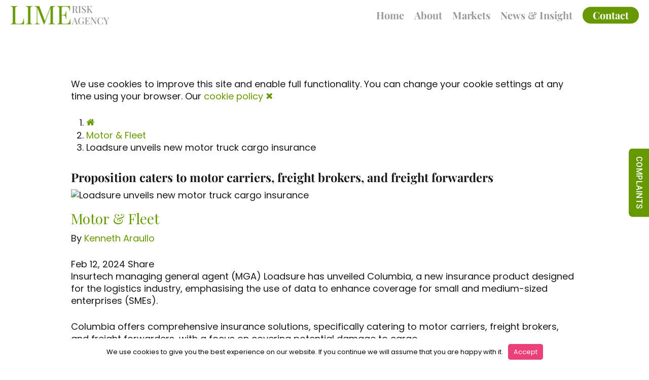

--- FILE ---
content_type: text/html; charset=UTF-8
request_url: https://limeriskagency.com/loadsure-unveils-new-motor-truck-cargo-insurance/
body_size: 23195
content:
<!doctype html>
<html lang="en-GB" class="no-js">
<head>
	<meta charset="UTF-8">
	<meta name="viewport" content="width=device-width, initial-scale=1, maximum-scale=1, user-scalable=0" /><title>Loadsure unveils new motor truck cargo insurance | Lime Risk Agency</title>
<meta name='robots' content='max-image-preview:large' />
<link rel='dns-prefetch' href='//fonts.googleapis.com' />
<link rel='dns-prefetch' href='//www.googletagmanager.com' />
<link rel='dns-prefetch' href='//b3454066.smushcdn.com' />
<link href='//hb.wpmucdn.com' rel='preconnect' />
<link href='https://fonts.googleapis.com' rel='preconnect' />
<link href='//fonts.gstatic.com' crossorigin='' rel='preconnect' />
<link rel="alternate" type="application/rss+xml" title="Lime Risk Agency &raquo; Feed" href="https://limeriskagency.com/feed/" />
<link rel="alternate" title="oEmbed (JSON)" type="application/json+oembed" href="https://limeriskagency.com/wp-json/oembed/1.0/embed?url=https%3A%2F%2Flimeriskagency.com%2Floadsure-unveils-new-motor-truck-cargo-insurance%2F" />
<link rel="alternate" title="oEmbed (XML)" type="text/xml+oembed" href="https://limeriskagency.com/wp-json/oembed/1.0/embed?url=https%3A%2F%2Flimeriskagency.com%2Floadsure-unveils-new-motor-truck-cargo-insurance%2F&#038;format=xml" />
		<style>
			.lazyload,
			.lazyloading {
				max-width: 100%;
			}
		</style>
		<link rel="preload" href="https://limeriskagency.com/wp-content/themes/salient/css/fonts/icomoon.woff?v=1.6" as="font" type="font/woff" crossorigin="anonymous"><style id='wp-img-auto-sizes-contain-inline-css' type='text/css'>
img:is([sizes=auto i],[sizes^="auto," i]){contain-intrinsic-size:3000px 1500px}
/*# sourceURL=wp-img-auto-sizes-contain-inline-css */
</style>
<link rel='stylesheet' id='smpl_shortcodes-css' href='https://limeriskagency.com/wp-content/plugins/wpjm-related-jobs/assets/css/custom.css?ver=6.9' type='text/css' media='all' />
<link rel='stylesheet' id='typed-cursor-css' href='https://limeriskagency.com/wp-content/plugins/animated-typing-effect/assets/css/cursor.css?ver=6.9' type='text/css' media='all' />
<link rel='stylesheet' id='est-frontend-css-css' href='https://limeriskagency.com/wp-content/plugins/easy-side-tab-cta/css/frontend/est-frontend.css?ver=1.0.9' type='text/css' media='all' />
<link rel='stylesheet' id='est-frontend-scrollbar-css-css' href='https://limeriskagency.com/wp-content/plugins/easy-side-tab-cta/css/jquery.mCustomScrollbar.css?ver=1.0.9' type='text/css' media='all' />
<link rel='stylesheet' id='wp-job-manager-frontend-css' href='https://limeriskagency.com/wp-content/plugins/wp-job-manager/assets/dist/css/frontend.css?ver=dfd3b8d2ce68f47df57d' type='text/css' media='all' />
<link rel='stylesheet' id='dashicons-css' href='https://limeriskagency.com/wp-includes/css/dashicons.min.css?ver=6.9' type='text/css' media='all' />
<link rel='stylesheet' id='wp-job-manager-applications-frontend-css' href='https://limeriskagency.com/wp-content/plugins/wp-job-manager-applications/assets/dist/css/frontend.css?ver=3.2.0' type='text/css' media='all' />
<link rel='stylesheet' id='font-awesome-css' href='https://limeriskagency.com/wp-content/themes/salient/css/font-awesome.min.css?ver=4.7.1' type='text/css' media='all' />
<link rel='stylesheet' id='salient-grid-system-css' href='https://limeriskagency.com/wp-content/themes/salient/css/build/grid-system.css?ver=17.3.1' type='text/css' media='all' />
<link rel='stylesheet' id='main-styles-css' href='https://limeriskagency.com/wp-content/themes/salient/css/build/style.css?ver=17.3.1' type='text/css' media='all' />
<link rel='stylesheet' id='nectar-single-styles-css' href='https://limeriskagency.com/wp-content/themes/salient/css/build/single.css?ver=17.3.1' type='text/css' media='all' />
<link rel='stylesheet' id='nectar-element-recent-posts-css' href='https://limeriskagency.com/wp-content/themes/salient/css/build/elements/element-recent-posts.css?ver=17.3.1' type='text/css' media='all' />
<link rel='stylesheet' id='nectar_default_font_open_sans-css' href='https://fonts.googleapis.com/css?family=Open+Sans%3A300%2C400%2C600%2C700&#038;subset=latin%2Clatin-ext&#038;display=swap' type='text/css' media='all' />
<link rel='stylesheet' id='responsive-css' href='https://limeriskagency.com/wp-content/themes/salient/css/build/responsive.css?ver=17.3.1' type='text/css' media='all' />
<link rel='stylesheet' id='skin-material-css' href='https://limeriskagency.com/wp-content/themes/salient/css/build/skin-material.css?ver=17.3.1' type='text/css' media='all' />
<link rel='stylesheet' id='salient-wp-menu-dynamic-css' href='https://limeriskagency.com/wp-content/uploads/sites/834/salient/menu-dynamic.css?ver=66387' type='text/css' media='all' />
<link rel='stylesheet' id='simple-social-icons-font-css' href='https://limeriskagency.com/wp-content/plugins/simple-social-icons/css/style.css?ver=4.0.0' type='text/css' media='all' />
<link rel='stylesheet' id='branda-cookie-notice-front-css' href='https://limeriskagency.com/wp-content/plugins/ultimate-branding/inc/modules/front-end/assets/css/cookie-notice.css?ver=3.4.29' type='text/css' media='all' />
<link rel='stylesheet' id='dynamic-css-css' href='https://limeriskagency.com/wp-content/themes/salient/css/salient-dynamic-styles-multi-id-834.css?ver=21932' type='text/css' media='all' />
<style id='dynamic-css-inline-css' type='text/css'>
#page-header-bg[data-post-hs="default_minimal"] .inner-wrap{text-align:center}#page-header-bg[data-post-hs="default_minimal"] .inner-wrap >a,.material #page-header-bg.fullscreen-header .inner-wrap >a{color:#fff;font-weight:600;border:var(--nectar-border-thickness) solid rgba(255,255,255,0.4);padding:4px 10px;margin:5px 6px 0 5px;display:inline-block;transition:all 0.2s ease;-webkit-transition:all 0.2s ease;font-size:14px;line-height:18px}body.material #page-header-bg.fullscreen-header .inner-wrap >a{margin-bottom:15px;}body.material #page-header-bg.fullscreen-header .inner-wrap >a{border:none;padding:6px 10px}body[data-button-style^="rounded"] #page-header-bg[data-post-hs="default_minimal"] .inner-wrap >a,body[data-button-style^="rounded"].material #page-header-bg.fullscreen-header .inner-wrap >a{border-radius:100px}body.single [data-post-hs="default_minimal"] #single-below-header span,body.single .heading-title[data-header-style="default_minimal"] #single-below-header span{line-height:14px;}#page-header-bg[data-post-hs="default_minimal"] #single-below-header{text-align:center;position:relative;z-index:100}#page-header-bg[data-post-hs="default_minimal"] #single-below-header span{float:none;display:inline-block}#page-header-bg[data-post-hs="default_minimal"] .inner-wrap >a:hover,#page-header-bg[data-post-hs="default_minimal"] .inner-wrap >a:focus{border-color:transparent}#page-header-bg.fullscreen-header .avatar,#page-header-bg[data-post-hs="default_minimal"] .avatar{border-radius:100%}#page-header-bg.fullscreen-header .meta-author span,#page-header-bg[data-post-hs="default_minimal"] .meta-author span{display:block}#page-header-bg.fullscreen-header .meta-author img{margin-bottom:0;height:50px;width:auto}#page-header-bg[data-post-hs="default_minimal"] .meta-author img{margin-bottom:0;height:40px;width:auto}#page-header-bg[data-post-hs="default_minimal"] .author-section{position:absolute;bottom:30px}#page-header-bg.fullscreen-header .meta-author,#page-header-bg[data-post-hs="default_minimal"] .meta-author{font-size:18px}#page-header-bg.fullscreen-header .author-section .meta-date,#page-header-bg[data-post-hs="default_minimal"] .author-section .meta-date{font-size:12px;color:rgba(255,255,255,0.8)}#page-header-bg.fullscreen-header .author-section .meta-date i{font-size:12px}#page-header-bg[data-post-hs="default_minimal"] .author-section .meta-date i{font-size:11px;line-height:14px}#page-header-bg[data-post-hs="default_minimal"] .author-section .avatar-post-info{position:relative;top:-5px}#page-header-bg.fullscreen-header .author-section a,#page-header-bg[data-post-hs="default_minimal"] .author-section a{display:block;margin-bottom:-2px}#page-header-bg[data-post-hs="default_minimal"] .author-section a{font-size:14px;line-height:14px}#page-header-bg.fullscreen-header .author-section a:hover,#page-header-bg[data-post-hs="default_minimal"] .author-section a:hover{color:rgba(255,255,255,0.85)!important}#page-header-bg.fullscreen-header .author-section,#page-header-bg[data-post-hs="default_minimal"] .author-section{width:100%;z-index:10;text-align:center}#page-header-bg.fullscreen-header .author-section{margin-top:25px;}#page-header-bg.fullscreen-header .author-section span,#page-header-bg[data-post-hs="default_minimal"] .author-section span{padding-left:0;line-height:20px;font-size:20px}#page-header-bg.fullscreen-header .author-section .avatar-post-info,#page-header-bg[data-post-hs="default_minimal"] .author-section .avatar-post-info{margin-left:10px}#page-header-bg.fullscreen-header .author-section .avatar-post-info,#page-header-bg.fullscreen-header .author-section .meta-author,#page-header-bg[data-post-hs="default_minimal"] .author-section .avatar-post-info,#page-header-bg[data-post-hs="default_minimal"] .author-section .meta-author{text-align:left;display:inline-block;top:9px}@media only screen and (min-width :690px) and (max-width :999px){body.single-post #page-header-bg[data-post-hs="default_minimal"]{padding-top:10%;padding-bottom:10%;}}@media only screen and (max-width :690px){#ajax-content-wrap #page-header-bg[data-post-hs="default_minimal"] #single-below-header span:not(.rich-snippet-hidden),#ajax-content-wrap .row.heading-title[data-header-style="default_minimal"] .col.section-title span.meta-category{display:inline-block;}.container-wrap[data-remove-post-comment-number="0"][data-remove-post-author="0"][data-remove-post-date="0"] .heading-title[data-header-style="default_minimal"] #single-below-header > span,#page-header-bg[data-post-hs="default_minimal"] .span_6[data-remove-post-comment-number="0"][data-remove-post-author="0"][data-remove-post-date="0"] #single-below-header > span{padding:0 8px;}.container-wrap[data-remove-post-comment-number="0"][data-remove-post-author="0"][data-remove-post-date="0"] .heading-title[data-header-style="default_minimal"] #single-below-header span,#page-header-bg[data-post-hs="default_minimal"] .span_6[data-remove-post-comment-number="0"][data-remove-post-author="0"][data-remove-post-date="0"] #single-below-header span{font-size:13px;line-height:10px;}.material #page-header-bg.fullscreen-header .author-section{margin-top:5px;}#page-header-bg.fullscreen-header .author-section{bottom:20px;}#page-header-bg.fullscreen-header .author-section .meta-date:not(.updated){margin-top:-4px;display:block;}#page-header-bg.fullscreen-header .author-section .avatar-post-info{margin:10px 0 0 0;}}#page-header-bg h1,#page-header-bg .subheader,.nectar-box-roll .overlaid-content h1,.nectar-box-roll .overlaid-content .subheader,#page-header-bg #portfolio-nav a i,body .section-title #portfolio-nav a:hover i,.page-header-no-bg h1,.page-header-no-bg span,#page-header-bg #portfolio-nav a i,#page-header-bg span,#page-header-bg #single-below-header a:hover,#page-header-bg #single-below-header a:focus,#page-header-bg.fullscreen-header .author-section a{color:#ffffff!important;}body #page-header-bg .pinterest-share i,body #page-header-bg .facebook-share i,body #page-header-bg .linkedin-share i,body #page-header-bg .twitter-share i,body #page-header-bg .google-plus-share i,body #page-header-bg .icon-salient-heart,body #page-header-bg .icon-salient-heart-2{color:#ffffff;}#page-header-bg[data-post-hs="default_minimal"] .inner-wrap > a:not(:hover){color:#ffffff;border-color:rgba(255,255,255,0.4);}.single #page-header-bg #single-below-header > span{border-color:rgba(255,255,255,0.4);}body .section-title #portfolio-nav a:hover i{opacity:0.75;}.single #page-header-bg .blog-title #single-meta .nectar-social.hover > div a,.single #page-header-bg .blog-title #single-meta > div a,.single #page-header-bg .blog-title #single-meta ul .n-shortcode a,#page-header-bg .blog-title #single-meta .nectar-social.hover .share-btn{border-color:rgba(255,255,255,0.4);}.single #page-header-bg .blog-title #single-meta .nectar-social.hover > div a:hover,#page-header-bg .blog-title #single-meta .nectar-social.hover .share-btn:hover,.single #page-header-bg .blog-title #single-meta div > a:hover,.single #page-header-bg .blog-title #single-meta ul .n-shortcode a:hover,.single #page-header-bg .blog-title #single-meta ul li:not(.meta-share-count):hover > a{border-color:rgba(255,255,255,1);}.single #page-header-bg #single-meta div span,.single #page-header-bg #single-meta > div a,.single #page-header-bg #single-meta > div i{color:#ffffff!important;}.single #page-header-bg #single-meta ul .meta-share-count .nectar-social a i{color:rgba(255,255,255,0.7)!important;}.single #page-header-bg #single-meta ul .meta-share-count .nectar-social a:hover i{color:rgba(255,255,255,1)!important;}@media only screen and (min-width:1000px){body #ajax-content-wrap.no-scroll{min-height:calc(100vh - 60px);height:calc(100vh - 60px)!important;}}@media only screen and (min-width:1000px){#page-header-wrap.fullscreen-header,#page-header-wrap.fullscreen-header #page-header-bg,html:not(.nectar-box-roll-loaded) .nectar-box-roll > #page-header-bg.fullscreen-header,.nectar_fullscreen_zoom_recent_projects,#nectar_fullscreen_rows:not(.afterLoaded) > div{height:calc(100vh - 59px);}.wpb_row.vc_row-o-full-height.top-level,.wpb_row.vc_row-o-full-height.top-level > .col.span_12{min-height:calc(100vh - 59px);}html:not(.nectar-box-roll-loaded) .nectar-box-roll > #page-header-bg.fullscreen-header{top:60px;}.nectar-slider-wrap[data-fullscreen="true"]:not(.loaded),.nectar-slider-wrap[data-fullscreen="true"]:not(.loaded) .swiper-container{height:calc(100vh - 58px)!important;}.admin-bar .nectar-slider-wrap[data-fullscreen="true"]:not(.loaded),.admin-bar .nectar-slider-wrap[data-fullscreen="true"]:not(.loaded) .swiper-container{height:calc(100vh - 58px - 32px)!important;}}.admin-bar[class*="page-template-template-no-header"] .wpb_row.vc_row-o-full-height.top-level,.admin-bar[class*="page-template-template-no-header"] .wpb_row.vc_row-o-full-height.top-level > .col.span_12{min-height:calc(100vh - 32px);}body[class*="page-template-template-no-header"] .wpb_row.vc_row-o-full-height.top-level,body[class*="page-template-template-no-header"] .wpb_row.vc_row-o-full-height.top-level > .col.span_12{min-height:100vh;}@media only screen and (max-width:999px){.using-mobile-browser #nectar_fullscreen_rows:not(.afterLoaded):not([data-mobile-disable="on"]) > div{height:calc(100vh - 116px);}.using-mobile-browser .wpb_row.vc_row-o-full-height.top-level,.using-mobile-browser .wpb_row.vc_row-o-full-height.top-level > .col.span_12,[data-permanent-transparent="1"].using-mobile-browser .wpb_row.vc_row-o-full-height.top-level,[data-permanent-transparent="1"].using-mobile-browser .wpb_row.vc_row-o-full-height.top-level > .col.span_12{min-height:calc(100vh - 116px);}html:not(.nectar-box-roll-loaded) .nectar-box-roll > #page-header-bg.fullscreen-header,.nectar_fullscreen_zoom_recent_projects,.nectar-slider-wrap[data-fullscreen="true"]:not(.loaded),.nectar-slider-wrap[data-fullscreen="true"]:not(.loaded) .swiper-container,#nectar_fullscreen_rows:not(.afterLoaded):not([data-mobile-disable="on"]) > div{height:calc(100vh - 63px);}.wpb_row.vc_row-o-full-height.top-level,.wpb_row.vc_row-o-full-height.top-level > .col.span_12{min-height:calc(100vh - 63px);}body[data-transparent-header="false"] #ajax-content-wrap.no-scroll{min-height:calc(100vh - 63px);height:calc(100vh - 63px);}}.screen-reader-text,.nectar-skip-to-content:not(:focus){border:0;clip:rect(1px,1px,1px,1px);clip-path:inset(50%);height:1px;margin:-1px;overflow:hidden;padding:0;position:absolute!important;width:1px;word-wrap:normal!important;}.row .col img:not([srcset]){width:auto;}.row .col img.img-with-animation.nectar-lazy:not([srcset]){width:100%;}
/*# sourceURL=dynamic-css-inline-css */
</style>
<link rel='stylesheet' id='salient-child-style-css' href='https://limeriskagency.com/wp-content/themes/salient-child/style.css?ver=17.3.1' type='text/css' media='all' />
<link rel='stylesheet' id='mpc-massive-style-css' href='https://limeriskagency.com/wp-content/plugins/mpc-massive/assets/css/mpc-styles.css?ver=2.4.8' type='text/css' media='all' />
<link rel='stylesheet' id='redux-google-fonts-salient_redux-css' href='https://fonts.googleapis.com/css?family=Poppins%3A400%2C600%7CPlayfair+Display%3A700%2C400&#038;subset=latin&#038;display=swap&#038;ver=6.9' type='text/css' media='all' />
<script type="text/javascript" src="https://limeriskagency.com/wp-includes/js/jquery/jquery.min.js?ver=3.7.1" id="jquery-core-js"></script>
<script type="text/javascript" src="https://limeriskagency.com/wp-includes/js/jquery/jquery-migrate.min.js?ver=3.4.1" id="jquery-migrate-js"></script>
<script type="text/javascript" src="https://limeriskagency.com/wp-content/plugins/easy-side-tab-cta/js/frontend/est-frontend.js?ver=1.0.9" id="est-frontend-js-js"></script>
<script type="text/javascript" src="https://limeriskagency.com/wp-content/plugins/easy-side-tab-cta/js/jquery.mCustomScrollbar.concat.min.js?ver=1.0.9" id="est-frontend-scrollbar-js-js"></script>
<script></script><link rel="https://api.w.org/" href="https://limeriskagency.com/wp-json/" /><link rel="alternate" title="JSON" type="application/json" href="https://limeriskagency.com/wp-json/wp/v2/posts/29999" /><link rel="EditURI" type="application/rsd+xml" title="RSD" href="https://limeriskagency.com/xmlrpc.php?rsd" />
<meta name="generator" content="WordPress 6.9" />
<link rel='shortlink' href='https://limeriskagency.com/?p=29999' />
<meta name="generator" content="Site Kit by Google 1.170.0" />    <style type="text/css">
        #cseo-product-gallery {
            width: 500pt;
            margin: 0 auto;
            padding: 20pt;
            border-color: #ccc;
            border-width: 1pt;
            border-style: solid;
            border-radius: 4pt;
        }
        #cseo-product-galley-fullimage {
            list-style: none;
            width: auto;
            height: 400pt;
            margin: 0pt;
            padding: 0pt;
            overflow: hidden;
        }
        #cseo-product-galley-fullimage li img {
            display: block;
            margin: 0 auto;
            width: auto;
            height: 400pt;

        }
        #cseo-product-galley-thumbimage {
            list-style: none;
            overflow: hidden;
            float: left;

        }
        #cseo-product-galley-thumbimage li {
            float: left;
        }
        #cseo-product-galley-thumbimage li img {
            position:relative;
            float: left;
            border: 1pt solid white;
            opacity: 0.7;
            width: auto;
            height: 50pt;
            border-style: solid;
            border-width: 1px;
            border-color: transparent;
        }
        #cseo-product-galley-thumbimage li img:hover {
            opacity: 1;
            border-style: 1px;
            border-color: #eee;
        }
        .cseo-product-galley-button {
            font-family: Arial,Helvetica,sans-serif;
            font-size: 32pt;
            font-weight: bold;
            box-shadow: 1pt 1pt 1pt 0 rgba(0, 0, 0, 0.4);
            border-radius :12pt;
            background-image: linear-gradient(#ffe700, #ff9700);
            text-decoration: none !important;
            cursor: pointer;
            color: black !important;
            border-width: 2pt;
            border-style: solid;
            border-color: #ff9100;
            padding: 12pt 28pt;
        }
        .cseo-product-galley-button:hover {
            margin: 1pt 1pt;
            color: black;
            background-image: linear-gradient(#ffd700, #ff8700);
        }
    </style>
    <link rel="canonical" href="https://www.insurancebusinessmag.com/uk/news/auto-motor/loadsure-unveils-new-motor-truck-cargo-insurance-476747.aspx"/>
		<script>
			document.documentElement.className = document.documentElement.className.replace('no-js', 'js');
		</script>
				<style>
			.no-js img.lazyload {
				display: none;
			}

			figure.wp-block-image img.lazyloading {
				min-width: 150px;
			}

			.lazyload,
			.lazyloading {
				--smush-placeholder-width: 100px;
				--smush-placeholder-aspect-ratio: 1/1;
				width: var(--smush-image-width, var(--smush-placeholder-width)) !important;
				aspect-ratio: var(--smush-image-aspect-ratio, var(--smush-placeholder-aspect-ratio)) !important;
			}

						.lazyload, .lazyloading {
				opacity: 0;
			}

			.lazyloaded {
				opacity: 1;
				transition: opacity 400ms;
				transition-delay: 0ms;
			}

					</style>
		    <style>
        /* Add your custom CSS here */
          .job_listings {
        display: block!important;
      }

      .type-job_listing {
        width: 100%!important;
        box-sizing: border-box;
        padding: 20px;
        margin-bottom: 20px;
      }
      
      ul.job_listings {
          border-top: none!important;
      }

      </style>
  <style type="text/css">.single-job_listing .job_row_head h1 { color: inherit; }.single-job_listing .job_row_head {background: linear-gradient(to bottom, transparent, transparent); background-size: cover; background-position: right bottom; margin: 0; padding: 70px 0px 20px 0px; width: 100%; margin-left: 0; margin-top: -65px; margin-bottom:30px; position: relative; }.single-job_listing .job_row_head:before { content: ""; display: block; position: absolute; top: 0; left: 0; bottom: 0; right: 0; background-color: #000000; opacity: 0; }</style><meta property="og:image" content="https://limeriskagency.com/wp-content/uploads/sites/834/2024/02/loadsure-unveils-new-motor-truck-cargo-insurance.jpg"><script type="text/javascript"> var root = document.getElementsByTagName( "html" )[0]; root.setAttribute( "class", "js" ); </script>			<link rel="preload" href="https://limeriskagency.com/wp-content/plugins/hustle/assets/hustle-ui/fonts/hustle-icons-font.woff2" as="font" type="font/woff2" crossorigin>
		<!-- SEO meta tags powered by SmartCrawl https://wpmudev.com/project/smartcrawl-wordpress-seo/ -->
<link rel="canonical" href="https://limeriskagency.com/loadsure-unveils-new-motor-truck-cargo-insurance/" />
<meta name="description" content="Loadsure unveils new motor truck cargo insurance | Insurance Business UK We use cookies to improve this site and enable full functionality. You can change y ..." />
<script type="application/ld+json">{"@context":"https:\/\/schema.org","@graph":[{"@type":"Organization","@id":"https:\/\/limeriskagency.com\/#schema-publishing-organization","url":"https:\/\/limeriskagency.com","name":"Lime Risk Agency","logo":{"@type":"ImageObject","@id":"https:\/\/limeriskagency.com\/#schema-organization-logo","url":"https:\/\/limeriskagency.com\/wp-content\/uploads\/sites\/273\/2021\/03\/logo-e1615459647690.png","height":60,"width":60}},{"@type":"WebSite","@id":"https:\/\/limeriskagency.com\/#schema-website","url":"https:\/\/limeriskagency.com","name":"Lime Risk Agency","encoding":"UTF-8","potentialAction":{"@type":"SearchAction","target":"https:\/\/limeriskagency.com\/search\/{search_term_string}\/","query-input":"required name=search_term_string"},"image":{"@type":"ImageObject","@id":"https:\/\/limeriskagency.com\/#schema-site-logo","url":"https:\/\/limeriskagency.com\/wp-content\/uploads\/sites\/834\/2021\/03\/logo-e1623423827904.png","height":40,"width":196}},{"@type":"BreadcrumbList","@id":"https:\/\/limeriskagency.com\/loadsure-unveils-new-motor-truck-cargo-insurance?page&name=loadsure-unveils-new-motor-truck-cargo-insurance\/#breadcrumb","itemListElement":[{"@type":"ListItem","position":1,"name":"Home","item":"https:\/\/limeriskagency.com"},{"@type":"ListItem","position":2,"name":"News","item":"https:\/\/limeriskagency.com\/content\/news\/"},{"@type":"ListItem","position":3,"name":"Loadsure unveils new motor truck cargo insurance"}]},{"@type":"Person","@id":"https:\/\/limeriskagency.com\/author\/helloaddictivity-com\/#schema-author","name":"hello@addictivity.com"},{"@type":"WebPage","@id":"https:\/\/limeriskagency.com\/loadsure-unveils-new-motor-truck-cargo-insurance\/#schema-webpage","isPartOf":{"@id":"https:\/\/limeriskagency.com\/#schema-website"},"publisher":{"@id":"https:\/\/limeriskagency.com\/#schema-publishing-organization"},"url":"https:\/\/limeriskagency.com\/loadsure-unveils-new-motor-truck-cargo-insurance\/","hasPart":[{"@type":"SiteNavigationElement","@id":"https:\/\/limeriskagency.com\/loadsure-unveils-new-motor-truck-cargo-insurance\/#schema-nav-element-10541","name":"Home","url":"https:\/\/limeriskagency.com\/"},{"@type":"SiteNavigationElement","@id":"https:\/\/limeriskagency.com\/loadsure-unveils-new-motor-truck-cargo-insurance\/#schema-nav-element-26834","name":"","url":"https:\/\/limeriskagency.com\/about\/"},{"@type":"SiteNavigationElement","@id":"https:\/\/limeriskagency.com\/loadsure-unveils-new-motor-truck-cargo-insurance\/#schema-nav-element-27232","name":"","url":"https:\/\/limeriskagency.com\/markets\/"},{"@type":"SiteNavigationElement","@id":"https:\/\/limeriskagency.com\/loadsure-unveils-new-motor-truck-cargo-insurance\/#schema-nav-element-27753","name":"","url":"https:\/\/limeriskagency.com\/markets\/real-estate\/"},{"@type":"SiteNavigationElement","@id":"https:\/\/limeriskagency.com\/loadsure-unveils-new-motor-truck-cargo-insurance\/#schema-nav-element-27754","name":"","url":"https:\/\/limeriskagency.com\/markets\/lenders-operational-risk\/"},{"@type":"SiteNavigationElement","@id":"https:\/\/limeriskagency.com\/loadsure-unveils-new-motor-truck-cargo-insurance\/#schema-nav-element-28033","name":"","url":"https:\/\/limeriskagency.com\/markets\/lenders-credit-risk\/"},{"@type":"SiteNavigationElement","@id":"https:\/\/limeriskagency.com\/loadsure-unveils-new-motor-truck-cargo-insurance\/#schema-nav-element-28039","name":"","url":"https:\/\/limeriskagency.com\/markets\/lenders-structured-finance\/"},{"@type":"SiteNavigationElement","@id":"https:\/\/limeriskagency.com\/loadsure-unveils-new-motor-truck-cargo-insurance\/#schema-nav-element-27850","name":"","url":"https:\/\/limeriskagency.com\/markets\/investor-solutions\/"},{"@type":"SiteNavigationElement","@id":"https:\/\/limeriskagency.com\/loadsure-unveils-new-motor-truck-cargo-insurance\/#schema-nav-element-27760","name":"","url":"https:\/\/limeriskagency.com\/markets\/renewables\/"},{"@type":"SiteNavigationElement","@id":"https:\/\/limeriskagency.com\/loadsure-unveils-new-motor-truck-cargo-insurance\/#schema-nav-element-26148","name":"News & Insight","url":"https:\/\/limeriskagency.com\/blog\/"},{"@type":"SiteNavigationElement","@id":"https:\/\/limeriskagency.com\/loadsure-unveils-new-motor-truck-cargo-insurance\/#schema-nav-element-10564","name":"Contact","url":"https:\/\/limeriskagency.com\/contact\/"}]},{"@type":"Article","mainEntityOfPage":{"@id":"https:\/\/limeriskagency.com\/loadsure-unveils-new-motor-truck-cargo-insurance\/#schema-webpage"},"author":{"@id":"https:\/\/limeriskagency.com\/author\/helloaddictivity-com\/#schema-author"},"publisher":{"@id":"https:\/\/limeriskagency.com\/#schema-publishing-organization"},"dateModified":"2024-02-12T14:47:48","datePublished":"2024-02-12T14:47:48","headline":"Loadsure unveils new motor truck cargo insurance | Lime Risk Agency","description":"Loadsure unveils new motor truck cargo insurance | Insurance Business UK We use cookies to improve this site and enable full functionality. You can change y ...","name":"Loadsure unveils new motor truck cargo insurance","image":{"@type":"ImageObject","@id":"https:\/\/limeriskagency.com\/loadsure-unveils-new-motor-truck-cargo-insurance\/#schema-article-image","url":"https:\/\/limeriskagency.com\/wp-content\/uploads\/sites\/834\/2024\/02\/loadsure-unveils-new-motor-truck-cargo-insurance.jpg","height":504,"width":756},"thumbnailUrl":"https:\/\/limeriskagency.com\/wp-content\/uploads\/sites\/834\/2024\/02\/loadsure-unveils-new-motor-truck-cargo-insurance.jpg"}]}</script>
<meta property="og:type" content="article" />
<meta property="og:url" content="https://limeriskagency.com/loadsure-unveils-new-motor-truck-cargo-insurance/" />
<meta property="og:title" content="Loadsure unveils new motor truck cargo insurance | Lime Risk Agency" />
<meta property="og:description" content="Loadsure unveils new motor truck cargo insurance | Insurance Business UK We use cookies to improve this site and enable full functionality. You can change y ..." />
<meta property="og:image" content="https://limeriskagency.com/wp-content/uploads/sites/834/2024/02/loadsure-unveils-new-motor-truck-cargo-insurance.jpg" />
<meta property="og:image:width" content="756" />
<meta property="og:image:height" content="504" />
<meta property="article:published_time" content="2024-02-12T14:47:48" />
<meta property="article:author" content="hello@addictivity.com" />
<meta name="twitter:card" content="summary_large_image" />
<meta name="twitter:title" content="Loadsure unveils new motor truck cargo insurance | Lime Risk Agency" />
<meta name="twitter:description" content="Loadsure unveils new motor truck cargo insurance | Insurance Business UK We use cookies to improve this site and enable full functionality. You can change y ..." />
<meta name="twitter:image" content="https://limeriskagency.com/wp-content/uploads/sites/834/2024/02/loadsure-unveils-new-motor-truck-cargo-insurance.jpg" />
<!-- /SEO -->
<style id='job_manager_custom'>
				.mpc-post__job_type{
					margin:10px 0px ;
				}
				.mpc-post__job_category{
					margin:10px 0px ;
				}
				.mpc-post__job_salary{
					margin:10px 0px ;
				}
				.mpc-post__job_location{
					margin:10px 0px ;
				}
			</style>
<meta name="generator" content="Powered by WPBakery Page Builder - drag and drop page builder for WordPress."/>
<link rel="icon" href="https://b3454066.smushcdn.com/3454066/wp-content/uploads/sites/834/2021/03/cropped-favicon-32x32.png?lossy=1&strip=1&webp=1" sizes="32x32" />
<link rel="icon" href="https://b3454066.smushcdn.com/3454066/wp-content/uploads/sites/834/2021/03/cropped-favicon-192x192.png?lossy=1&strip=1&webp=1" sizes="192x192" />
<link rel="apple-touch-icon" href="https://b3454066.smushcdn.com/3454066/wp-content/uploads/sites/834/2021/03/cropped-favicon-180x180.png?lossy=1&strip=1&webp=1" />
<meta name="msapplication-TileImage" content="https://limeriskagency.com/wp-content/uploads/sites/834/2021/03/cropped-favicon-270x270.png" />
		<style type="text/css" id="wp-custom-css">
			.team-member img{
	height: 333px !important;
  object-fit: cover;
}

#branda_content_footer {
	display: none!important;
}

.CTA-profile-image {
	border-radius: 50%!important;
	width: 100px!important;
	height: auto!important;
}

.team-member h4 {
    font-weight: 600!important;
	  font-size: 22px!important;
	  line-height: 1.5!important;
}

.team-member .position {
	font-size: 16px;
	line-height: 1.3!important;
}

.team-member .description {
	font-size: 16px;
	line-height: 1.3!important;
}

.team-member .social a {
	font-size: 14px!important;
	line-height: 1.3!important;
}

.team-member img {
	width: 100%!important;
}

.mpc-post__job_location {
    white-space: nowrap;
    max-width: 300px;
    overflow: hidden;
    text-overflow: ellipsis;
}

.mpc-post__job_salary {
    white-space: nowrap;
    max-width: 300px;
    overflow: hidden;
    text-overflow: ellipsis;
}

.mpc-post__description {
	min-height: 150px;
}

.relatedjobs .jt span {
      visibility: hidden;
}

.relatedjobs .jt span:after {
  content:'Read more'; 
	color: #FFFFFF!important;
  visibility: visible;
	display: block!important;
  position: absolute;
  background-color: #febf10;
  padding: 5px 0px 5px 0px!important;
  top: 0px;
	border-radius: 20px;
	width: 90px;
	text-align: center;
	right: 20px;
}


ul.job_listings li.job_listing a .meta .job-type.permanent {
      visibility: hidden;
}

ul.job_listings li.job_listing a .meta .job-type.permanent:after {
  content:'Read more'; 
	color: #FFFFFF!important;
  visibility: visible;
  display: block!important;
  position: absolute;
  background-color: #febf10;
  padding: 5px 20px 5px 20px!important;
  top: 25px;
	border-radius: 20px;
	line-height: 1.2;
	text-align: left;
	margin-left: -40px;
}

.single_job_listing {
    padding-right: 40px!important;
}

.select2-container--default .select2-selection--single {
    background-color: #f9fafa;
	  font-size: 14px;
}

ul.job_listings li.job_listing {
    border-right: 1px solid #E8ECEC !important;
}

@media only screen and (max-width: 960px) {
ul.job_listings li.job_listing a ul.meta {
	display: none;
}
}

@media only screen and (max-width: 960px) {
ul.job_listings li.job_listing a div.position {
	width: 100%!important;
}
}

.google_map_link {
	color: #000000;
}

.google_map_link:hover {
	color: #febf10;
}

ul.job_listings li.job_listing a div.location {
    display: inline-flex;
}

.job_search_listing .job_listings .location img {
    width: 25px !important;
	  height: 25px;
}

ul.job_listings li.job_listing a .meta .job-type.full-time {
    border: 2px solid #191918!important;
    color: #191918!important;
}

ul.job_listings li.job_listing a .meta .job-type.full-time:hover {
	background: #FEBF10!important;
	border-color: #FEBF10!important;
	color: #191918!important;
}

#footer-outer, #footer-outer p {
    font-size: 16px;
}

#footer-outer, #footer-outer a {
    font-size: 16px;
	  line-height: 1.5;
	  text-transform: none!important;
}

.owl-carousel.owl-loaded {
    margin-bottom: 0px;
}

.owl-theme .owl-nav.disabled+.owl-dots {
    display: none;
}

#call-to-action span {
	font-size: 40px;
	line-height: 45px;
}

.wp-chatbot-notification-message {
    color: #000000!important;
}

.wp-chatbot-notification-welcome {
    font-size: 14px;
	  color: #000000!important;
	  font-weight: 600!important;
}

.wp-chatbot-notification-message {
    color: #000000!important;
}

.wp-chatbot-notification-welcome {
    font-size: 14px;
	  color: #000000!important;
	  font-weight: 600!important;
}

.qcwp_notification_nav {
    color: #f2125f;
	  font-weight: 600;
}

.numbered-column-1::before {
	  content: "1.";
    left: -30px;
    top: -0px;
    font-size: 261px;
    line-height: 261px;
    opacitY: 0.07;
    text-transform: uppercase;
    position: absolute;
	  font-weight: 900;
}

.numbered-column-2::before {
	  content: "2.";
    left: -30px;
    top: -0px;
    font-size: 261px;
    line-height: 261px;
    opacitY: 0.07;
    text-transform: uppercase;
    position: absolute;
	  font-weight: 900;
}

.numbered-column-3::before {
	  content: "3.";
    left: -30px;
    top: -0px;
    font-size: 261px;
    line-height: 261px;
    opacitY: 0.07;
    text-transform: uppercase;
    position: absolute;
	  font-weight: 900;
}

.numbered-column-4::before {
	  content: "4.";
    left: -30px;
    top: -0px;
    font-size: 261px;
    line-height: 261px;
    opacitY: 0.07;
    text-transform: uppercase;
    position: absolute;
	  font-weight: 900;
}

.numbered-column-5::before {
	  content: "5.";
    left: -30px;
    top: -0px;
    font-size: 261px;
    line-height: 261px;
    opacitY: 0.07;
    text-transform: uppercase;
    position: absolute;
	  font-weight: 900;
}

.numbered-column-6::before {
	  content: "6.";
    left: -30px;
    top: -0px;
    font-size: 261px;
    line-height: 261px;
    opacitY: 0.07;
    text-transform: uppercase;
    position: absolute;
	  font-weight: 900;
}

.numbered-column-7::before {
	  content: "7.";
    left: -30px;
    top: -0px;
    font-size: 261px;
    line-height: 261px;
    opacitY: 0.07;
    text-transform: uppercase;
    position: absolute;
	  font-weight: 900;
}

.numbered-column-8::before {
	  content: "8.";
    left: -30px;
    top: -0px;
    font-size: 261px;
    line-height: 261px;
    opacitY: 0.07;
    text-transform: uppercase;
    position: absolute;
	  font-weight: 900;
}

.numbered-column-9::before {
	  content: "9.";
    left: -30px;
    top: -0px;
    font-size: 261px;
    line-height: 261px;
    opacitY: 0.07;
    text-transform: uppercase;
    position: absolute;
	  font-weight: 900;
}

.dark-numbered-column-1::before {
	  content: "1.";
    left: -30px;
    top: -0px;
    font-size: 100px;
    line-height: 100px;
    opacitY: 0.1;
    text-transform: uppercase;
    position: absolute;
	  font-weight: 900;
}

.dark-numbered-column-2::before {
	  content: "2.";
    left: -30px;
    top: -0px;
    font-size: 100px;
    line-height: 100px;
    opacitY: 0.1;
    text-transform: uppercase;
    position: absolute;
	  font-weight: 900;
}

.dark-numbered-column-3::before {
	  content: "3.";
    left: -30px;
    top: -0px;
    font-size: 100px;
    line-height: 100px;
    opacitY: 0.1;
    text-transform: uppercase;
    position: absolute;
	  font-weight: 900;
}

.dark-numbered-column-4::before {
	  content: "4.";
    left: -30px;
    top: -0px;
    font-size: 100px;
    line-height: 100px;
    opacitY: 0.1;
    text-transform: uppercase;
    position: absolute;
	  font-weight: 900;
}

.dark-numbered-column-5::before {
	  content: "5.";
    left: -30px;
    top: -0px;
    font-size: 100px;
    line-height: 100px;
    opacitY: 0.1;
    text-transform: uppercase;
    position: absolute;
	  font-weight: 900;
}

.dark-numbered-column-6::before {
	  content: "6.";
    left: -30px;
    top: -0px;
    font-size: 100px;
    line-height: 100px;
    opacitY: 0.1;
    text-transform: uppercase;
    position: absolute;
	  font-weight: 900;
}

.dark-numbered-column-7::before {
	  content: "7.";
    left: -30px;
    top: -0px;
    font-size: 100px;
    line-height: 100px;
    opacitY: 0.1;
    text-transform: uppercase;
    position: absolute;
	  font-weight: 900;
}

.dark-numbered-column-8::before {
	  content: "8.";
    left: -30px;
    top: -0px;
    font-size: 100px;
    line-height: 100px;
    opacitY: 0.1;
    text-transform: uppercase;
    position: absolute;
	  font-weight: 900;
}

.est-frontend-display-wrap.est-left .est-content-slider .est-content-slider-title h2 {
    font-family: font-family: 'Montserrat', sans-serif!important;
	font-size: 1.3rem;
	letter-spacing: 2px;
}

.hustle-ui [class*=hustle-icon-]:before {
    font-size: 0.7em!important;
    line-height: 0.7em!important;
}

.dark-link p {
	color: #000000!important;
}

.job_overview {
    background: #ffffff;
}

.nectar_single_testimonial {
	width: 80%;
	margin: auto;
}

body.material #header-secondary-outer nav &gt;ul {
    height: auto;
    padding: 0px 0;
}

.timesheet-menu a {
	color: #ffffff!important;
}

#header-secondary-outer, #header-outer #header-secondary-outer {
	border-top: solid 5px #a0ab68;
}

.nectar-flickity.nectar-carousel[data-format="fixed_text_content_fullwidth"] .flickity-page-dots {
    text-align: left;
    display: none;
}

body.material #header-secondary-outer {
    border: 0px;
}

body.material #header-secondary-outer nav &gt;.sf-menu {
    padding: 0px;
	  margin-right: -30px;
}

#header-secondary-outer ul li {
	padding: 5px;
}

.material #header-secondary-outer {
    min-height: 10px;
}

.quick-drop-cv-menu {
	background: #a0ab68;
}

.quick-drop-cv-menu a {
	color: #ffffff!important;
}

.timesheet-menu {
	background: #8eacac;
	padding-right: 20px!important;
}

body [class^="icon-"].icon-tiny {
    line-height: 25px;
    height: 13px;
    width: 15px;
    margin-right: 0px;
    font-size: 16px;
    background-color: transparent;
}

.forminator-ui.forminator-custom-form[data-design=flat] .forminator-title {
    font-size: 16px;
}

.est-frontend-display-wrap.est-left .est-content-slider .est-content-slider-title {
    border-radius: 0px 0px 10px 10px;
	  margin-left: 0px!important
}

#ff-stream-1 .ff-loadmore-wrapper .ff-btn {
	background-color: transparent;
	border: solid 2px #ffffff;
}

#ff-stream-1 .ff-loadmore-wrapper .ff-btn:hover {
	background-color: transparent!important;
	border: solid 2px #ffffff;
}

.est-frontend-display-wrap.est-left .est-slider-content.est-content-show {
-webkit-box-shadow: 0px 0px 22px -6px rgba(0,0,0,0.61);
-moz-box-shadow: 0px 0px 22px -6px rgba(0,0,0,0.61);
box-shadow: 0px 0px 22px -6px rgba(0,0,0,0.61);
	border-radius: 10px;
	min-height: 300px;
	margin-left: 30px;
}

.est-frontend-display-wrap .est-slider-content-inner-wrap {
    max-height: 300px;
    overflow-y: auto;
    padding: 0 25px;
}

.est-frontend-display-wrap.est-left .est-content-slider .est-content-slider-title h2 {
	font-weight: 900!important;
	line-height: 1.5;
}

#home-search-bar input[type=submit] {
	width: 50%;
}

#gallery-1 img {
    border: none!important;
}

.inline-form form{
max-width: 90%;
	margin: auto;
}

@media (max-width: 990px){
.inline-form form{
max-width: 90%;
	margin: auto;
}
}

.testimonial_slider[data-style=minimal] blockquote .title {
    font-style: normal;
}

.page-id-28356 .wpb_column[data-using-bg="true"] .wpb_wrapper {z-index:9999}

.relatedjobs .jt span {
    color: #000000!important;
    border: 2px solid #000000!important;
	font-weight: 600;
}

.relatedjobs .jt span:hover {
    background-color: #000000!important;
	color: #ffffff!important;
}

.job_type_label.contract:hover {
    color: #000000!important;
}

.job_type_label.temporary:hover {
    color: #000000!important;
}

.job_type_label.perm-contract:hover {
    color: #000000!important;
}

.job_type_label.permanent:hover {
    color: #000000!important;
}

.job_type_container .checkmark.contract:after {
    border: solid #000000!important;
    border-width: 0 3px 3px 0 !important;
}

.job_type_container .checkmark.temporary:after {
    border: solid #000000!important;
    border-width: 0 3px 3px 0 !important;
}

.job_type_container .checkmark.permanent:after {
    border: solid #000000!important;
    border-width: 0 3px 3px 0 !important;
}

.job_type_container .checkmark.perm-contract:after {
    border: solid #000000!important;
    border-width: 0 3px 3px 0 !important;
}

.checkmark.contract {
    border: 2px solid #000000!important;
}

.checkmark.permanent {
    border: 2px solid #000000!important;
}

.checkmark.temporary {
    border: 2px solid #000000!important;
}

ul.job_listings li.job_listing a .meta .job-type.perm-contract {
    border: 2px solid #000000!important;
    color: #000000!important;
}

ul.job_listings li.job_listing a .meta .job-type.perm-contract:hover {
    border: 2px solid #000000!important;
    background-color: #000000!important;
}

ul.job_listings li.job_listing a .meta .job-type.contract {
    border: 2px solid #000000!important;
    color: #000000!important;
}

ul.job_listings li.job_listing a .meta .job-type.contract:hover {
    border: 2px solid #000000!important;
    background-color: #000000!important;
}

ul.job_listings li.job_listing a .meta .job-type.temporary {
    border: 2px solid #000000!important;
    color: #000000!important;
}

ul.job_listings li.job_listing a .meta .job-type.temporary:hover {
    border: 2px solid #000000!important;
    background-color: #000000!important;
}

body[data-form-submit=regular] .container-wrap input[type=submit] {
    color: #191918!important;
    border-color: #FEBF10!important;
    background-color: #FEBF10!important;
	margin-top: 20px;
	-webkit-appearance: none;
}

@media (max-width: 760px){
.inline-form form input{
margin: 5px 0px;
}
#home-search-bar input[type=submit]{
width: 100%!important;
}
}

@media(min-width: 768px){
.inline-form form{
display: flex;
align-items: center;
justify-content: center;
}
}

.inline-form form input{
	margin: 0px 5px;
	border-radius: 0px;
	background: #ffffff;
	opacity: 1;
}

#home-search-bar input[type=submit]  {
	background-color: transparent!important;
	border: solid 2px #ffffff!important;
}

.relatedjobs .heading {
    font-family: poppins!important;
	color: #000000;
}

.relatedjobs .title {
    font-family: poppins!important;
	color: #000000!important;
}

.relatedjobs .loc {
    font-family: poppins!important;
}

.relatedjobs .jt span {
    font-family: poppins!important;
}

#header-outer.transparent #top #logo, #header-outer.transparent #top #logo:hover {
    text-transform: uppercase;
	letter-spacing: 3px;
}

#header-outer:not(.transparent) #top #logo {
    text-transform: uppercase;
	letter-spacing: 3px;	
}

.application_button.button {
    width: 100% !important;
    height: 50px;
    margin-bottom: 10px;
    font-size: 18px !important;
    background-color: #FEBF10 !important;
	color: #191918;
	font-weight: 900;
	-webkit-appearance: none!important;
}

.testimonial_slider[data-style="minimal"] .controls {
    display: none;
}

.typed-me {
	color: #2a228e;
}

.job-listing-meta li.date-posted {
    display: none!important;
}

ul.job_listings li.job_listing a .meta li.date {
	display: none;
}

.job_overview:last-child {
	display: none;
}

.job_overview_side_bar h5 {
    display: none;
}

.wjmljc_custom_job_count {
display:inline;
width:30px !important;
}
.wjmljc_custom_cls {
display:inline;
width:30px !important;
}
.wjmljc_custom_cls p{
position:relative;
top:40px;
right:40px;
width:500px !important;
}

.nectar-post-grid-wrap:not([data-style="content_overlaid"]) .nectar-post-grid-item-bg-wrap a {
    border: solid 5px #f5f5f5;
    border-radius: 10px 10px 0 0;
}

ul.job_listings li.job_listing a div.position {
	padding: 0px;
}

ul.job_listings li.job_listing a img.company_logo {
	display: none;
}

.job_count p {
	font-size: 2.5rem;
	font-weight: 700;
	line-height: 1;
}

.job_filters .job_types li {
    list-style: none;
}

#ajax-content-wrap &gt; div.blurred-wrap &gt; div.container-wrap &gt; div &gt; div &gt; br {
display:none!important;
}

.menu-featured-job h2 {
	color: #ffffff;
	font-size: 4rem;
	line-height: 1;
}

.menu-featured-job p {
	color: #ffffff;
	margin-top: 20px;
	line-height: 1.2;
	width: 90%;
	margin-bottom: 30px;
}

@media screen and (max-width: 992px) {
  .menu-featured-job p {
	color: #000000;
	margin-top: 20px;
	line-height: 1.2;
	width: 90%;
	margin-bottom: 30px;
  }
}

.caroufredsel_wrapper { height: 100px !important; } .carousel-wrap { display: block !important; }

.jobs-block form .submit_button input[type=submit] {
    width: 100%;
    height: 53px;
    display: inline-block;
    font-family: inherit;
    font-size: 18px;
    color: #FFF;
    line-height: 0px;
    background: #000000;
    border: none;
    border-radius: 100px;
    margin: 0px;
    padding: 0px 15px;
}

.fromscode .btnviewall {
    background: #14a7f5;
}

.fromscode .btnviewall:hover {
    background: #1391d3;
}

.fromscode .vacatures_block_scode .vacancy_row_scode {
    display: block;
    float: left;
    width: 100%;
    background: #ffffff!important;
    border-radius: 8px;
    border: solid 2px rgba(0,0,0,0.10);
    padding: 20px 25px;
    margin-bottom: 15px;
    position: relative;
}


.archive .page-header-bg-image:after {
    background-color: #000000;
	  opacity: 0.7!important;
    position: absolute;
    top: 0;
    left: 0;
    height: 100%;
    width: 100%;
    content: ' ';
    z-index: 1;
    display: block;
}

#footer-outer #copyright p, #footer-outer #copyright a {
    font-size: 14px;
}

.inputfile-1 + label {
    color: #ffffff;
    background-color: #000000;
	  border-radius: 5px;
}

.inputfile-1 + label:hover {
    color: #ffffff;
    background-color: #000000;
	  border-radius: 5px;
}

.inputfile + label * {
   color: #ffffff;
}

.salary_details_title {
	font-weight: 600;
	color: #000000;
}

.salary_text_in {
  font-weight: 400;
	font-size: 16px;
}

#footer-outer #footer-widgets .col p {
    padding-bottom: 0px;
}

.single-portfolio .post-area .video {
    margin-top: -10%;
	  padding: 30px;
	  background: #ffffff;
	  border-radius: 10px;
	  -webkit-box-shadow: -2px 4px 42px -5px rgba(0,0,0,0.55);
-moz-box-shadow: -2px 4px 42px -5px rgba(0,0,0,0.55);
box-shadow: -2px 4px 42px -5px rgba(0,0,0,0.55);
}

ul li {
    font-size: 18px;
}

.job_row input[type="submit"] {
    line-height: 0px;
}

.vacancy_row ul li:before {
    background: #ccc;
}

blockquote {
    border-left: none;
}

.white-link a {
	color: #ffffff;
	text-decoration: underline;
}

.white-link a:hover {
	color: #ffffff;
}


.dark-link a {
	color: #191918;
	text-decoration: underline;
}

.dark-link a:hover {
	color: #191918;
}

button#submitsavereg.btn {
    width: 100%;
    height: 53px;
    display: inline-block;
    font-size: 18px;
    font-family: inherit;
    color: #ffffff;
    line-height: 53px;
    background: #2c2844;
    border: none;
    border-radius: 100px;
    margin: 0px;
    padding: 0px 15px;
}

.hustle_module_shortcode_trigger.hustle_module_5 {
	border-radius: 30px 30px 30px 30px;
    color: #000000;
    font-weight: 500;
    font-size: 12px;
    padding: 13px 24px;
    line-height: 20px;
    background-color: #ffffff;
}

.fromscode .vacatures_block_scode .vacancy_row_scode span:after {
    content: '';
    left: 3px;
    top: 6px;
    position: absolute;
    margin: 0;
    width: 4px;
    height: 4px;
    border-radius: 10px;
    background: #f3eb24;
}

.fromscode .vacatures_block_scode .vacancy_row_scode .jobdetail {
    font-size: 12px;
    color: #6c6c6c;
    padding: 5px 0 0 0;
}

.dropdown-menu.open {
	max-height: 152px!important;
  overflow: scroll!important;
  min-height: 52px!important;
}

p {
	font-size: 18px;
}


.jobs-block .jobs-block-sub {
    border-bottom: none;
}

.jobs-block form .form_row input[type=text] {
    border-radius: 100px;
}

#branda-cookie-notice .button, #branda-cookie-notice .button:link {
    color: #ffffff!important;
    border-color: #ec407a!important;
    background-color: #ec407a!important;
    border-style: solid!important;
    border-width: 1px!important;
    -webkit-border-radius: 5px!important;
    -moz-border-radius: 5px!important;
    border-radius: 5px!important;
	  font-size: 13px!important;
}

#branda-cookie-notice .cookie-notice-container .branda-cn-container .branda-cn-column a.button {
    padding: 5px 10px!important;
    margin: 0!important;
    white-space: nowrap!important;
    display: inline!important;
}		</style>
		<noscript><style> .wpb_animate_when_almost_visible { opacity: 1; }</style></noscript><style type="text/css" id="branda-cookie-notice-css">
#branda-cookie-notice {
	color: #000000;
	background-color: #ffffff;
}
#branda-cookie-notice a,
#branda-cookie-notice a:link {
	color: #000000;
}
#branda-cookie-notice a:visited {
	color: #000000;
}
#branda-cookie-notice a:hover {
	color: #000000;
}
#branda-cookie-notice a:active {
	color: #000000;
}
#branda-cookie-notice a:focus {
	color: #000000;
}
#branda-cookie-notice .button,
#branda-cookie-notice .button:link {
	color: #000000;
	border-color: #000000;
	background-color: #ffffff;
	border-style: solid;
	border-width: 1px;
	-webkit-border-radius: 5px;
	-moz-border-radius: 5px;
	border-radius: 5px;
}
#branda-cookie-notice .button:visited {
}
#branda-cookie-notice .button:hover {
	color: #000000;
	border-color: #000000;
	background-color: #f2f2f2;
}
#branda-cookie-notice .button:active {
	color: #000000;
	border-color: #000000;
	background-color: #f2f2f2;
}
#branda-cookie-notice .button:focus {
	color: #000000;
	border-color: #000000;
	background-color: #f2f2f2;
}
</style>
<style id='global-styles-inline-css' type='text/css'>
:root{--wp--preset--aspect-ratio--square: 1;--wp--preset--aspect-ratio--4-3: 4/3;--wp--preset--aspect-ratio--3-4: 3/4;--wp--preset--aspect-ratio--3-2: 3/2;--wp--preset--aspect-ratio--2-3: 2/3;--wp--preset--aspect-ratio--16-9: 16/9;--wp--preset--aspect-ratio--9-16: 9/16;--wp--preset--color--black: #000000;--wp--preset--color--cyan-bluish-gray: #abb8c3;--wp--preset--color--white: #ffffff;--wp--preset--color--pale-pink: #f78da7;--wp--preset--color--vivid-red: #cf2e2e;--wp--preset--color--luminous-vivid-orange: #ff6900;--wp--preset--color--luminous-vivid-amber: #fcb900;--wp--preset--color--light-green-cyan: #7bdcb5;--wp--preset--color--vivid-green-cyan: #00d084;--wp--preset--color--pale-cyan-blue: #8ed1fc;--wp--preset--color--vivid-cyan-blue: #0693e3;--wp--preset--color--vivid-purple: #9b51e0;--wp--preset--gradient--vivid-cyan-blue-to-vivid-purple: linear-gradient(135deg,rgb(6,147,227) 0%,rgb(155,81,224) 100%);--wp--preset--gradient--light-green-cyan-to-vivid-green-cyan: linear-gradient(135deg,rgb(122,220,180) 0%,rgb(0,208,130) 100%);--wp--preset--gradient--luminous-vivid-amber-to-luminous-vivid-orange: linear-gradient(135deg,rgb(252,185,0) 0%,rgb(255,105,0) 100%);--wp--preset--gradient--luminous-vivid-orange-to-vivid-red: linear-gradient(135deg,rgb(255,105,0) 0%,rgb(207,46,46) 100%);--wp--preset--gradient--very-light-gray-to-cyan-bluish-gray: linear-gradient(135deg,rgb(238,238,238) 0%,rgb(169,184,195) 100%);--wp--preset--gradient--cool-to-warm-spectrum: linear-gradient(135deg,rgb(74,234,220) 0%,rgb(151,120,209) 20%,rgb(207,42,186) 40%,rgb(238,44,130) 60%,rgb(251,105,98) 80%,rgb(254,248,76) 100%);--wp--preset--gradient--blush-light-purple: linear-gradient(135deg,rgb(255,206,236) 0%,rgb(152,150,240) 100%);--wp--preset--gradient--blush-bordeaux: linear-gradient(135deg,rgb(254,205,165) 0%,rgb(254,45,45) 50%,rgb(107,0,62) 100%);--wp--preset--gradient--luminous-dusk: linear-gradient(135deg,rgb(255,203,112) 0%,rgb(199,81,192) 50%,rgb(65,88,208) 100%);--wp--preset--gradient--pale-ocean: linear-gradient(135deg,rgb(255,245,203) 0%,rgb(182,227,212) 50%,rgb(51,167,181) 100%);--wp--preset--gradient--electric-grass: linear-gradient(135deg,rgb(202,248,128) 0%,rgb(113,206,126) 100%);--wp--preset--gradient--midnight: linear-gradient(135deg,rgb(2,3,129) 0%,rgb(40,116,252) 100%);--wp--preset--font-size--small: 13px;--wp--preset--font-size--medium: 20px;--wp--preset--font-size--large: 36px;--wp--preset--font-size--x-large: 42px;--wp--preset--spacing--20: 0.44rem;--wp--preset--spacing--30: 0.67rem;--wp--preset--spacing--40: 1rem;--wp--preset--spacing--50: 1.5rem;--wp--preset--spacing--60: 2.25rem;--wp--preset--spacing--70: 3.38rem;--wp--preset--spacing--80: 5.06rem;--wp--preset--shadow--natural: 6px 6px 9px rgba(0, 0, 0, 0.2);--wp--preset--shadow--deep: 12px 12px 50px rgba(0, 0, 0, 0.4);--wp--preset--shadow--sharp: 6px 6px 0px rgba(0, 0, 0, 0.2);--wp--preset--shadow--outlined: 6px 6px 0px -3px rgb(255, 255, 255), 6px 6px rgb(0, 0, 0);--wp--preset--shadow--crisp: 6px 6px 0px rgb(0, 0, 0);}:root { --wp--style--global--content-size: 1300px;--wp--style--global--wide-size: 1300px; }:where(body) { margin: 0; }.wp-site-blocks > .alignleft { float: left; margin-right: 2em; }.wp-site-blocks > .alignright { float: right; margin-left: 2em; }.wp-site-blocks > .aligncenter { justify-content: center; margin-left: auto; margin-right: auto; }:where(.is-layout-flex){gap: 0.5em;}:where(.is-layout-grid){gap: 0.5em;}.is-layout-flow > .alignleft{float: left;margin-inline-start: 0;margin-inline-end: 2em;}.is-layout-flow > .alignright{float: right;margin-inline-start: 2em;margin-inline-end: 0;}.is-layout-flow > .aligncenter{margin-left: auto !important;margin-right: auto !important;}.is-layout-constrained > .alignleft{float: left;margin-inline-start: 0;margin-inline-end: 2em;}.is-layout-constrained > .alignright{float: right;margin-inline-start: 2em;margin-inline-end: 0;}.is-layout-constrained > .aligncenter{margin-left: auto !important;margin-right: auto !important;}.is-layout-constrained > :where(:not(.alignleft):not(.alignright):not(.alignfull)){max-width: var(--wp--style--global--content-size);margin-left: auto !important;margin-right: auto !important;}.is-layout-constrained > .alignwide{max-width: var(--wp--style--global--wide-size);}body .is-layout-flex{display: flex;}.is-layout-flex{flex-wrap: wrap;align-items: center;}.is-layout-flex > :is(*, div){margin: 0;}body .is-layout-grid{display: grid;}.is-layout-grid > :is(*, div){margin: 0;}body{padding-top: 0px;padding-right: 0px;padding-bottom: 0px;padding-left: 0px;}:root :where(.wp-element-button, .wp-block-button__link){background-color: #32373c;border-width: 0;color: #fff;font-family: inherit;font-size: inherit;font-style: inherit;font-weight: inherit;letter-spacing: inherit;line-height: inherit;padding-top: calc(0.667em + 2px);padding-right: calc(1.333em + 2px);padding-bottom: calc(0.667em + 2px);padding-left: calc(1.333em + 2px);text-decoration: none;text-transform: inherit;}.has-black-color{color: var(--wp--preset--color--black) !important;}.has-cyan-bluish-gray-color{color: var(--wp--preset--color--cyan-bluish-gray) !important;}.has-white-color{color: var(--wp--preset--color--white) !important;}.has-pale-pink-color{color: var(--wp--preset--color--pale-pink) !important;}.has-vivid-red-color{color: var(--wp--preset--color--vivid-red) !important;}.has-luminous-vivid-orange-color{color: var(--wp--preset--color--luminous-vivid-orange) !important;}.has-luminous-vivid-amber-color{color: var(--wp--preset--color--luminous-vivid-amber) !important;}.has-light-green-cyan-color{color: var(--wp--preset--color--light-green-cyan) !important;}.has-vivid-green-cyan-color{color: var(--wp--preset--color--vivid-green-cyan) !important;}.has-pale-cyan-blue-color{color: var(--wp--preset--color--pale-cyan-blue) !important;}.has-vivid-cyan-blue-color{color: var(--wp--preset--color--vivid-cyan-blue) !important;}.has-vivid-purple-color{color: var(--wp--preset--color--vivid-purple) !important;}.has-black-background-color{background-color: var(--wp--preset--color--black) !important;}.has-cyan-bluish-gray-background-color{background-color: var(--wp--preset--color--cyan-bluish-gray) !important;}.has-white-background-color{background-color: var(--wp--preset--color--white) !important;}.has-pale-pink-background-color{background-color: var(--wp--preset--color--pale-pink) !important;}.has-vivid-red-background-color{background-color: var(--wp--preset--color--vivid-red) !important;}.has-luminous-vivid-orange-background-color{background-color: var(--wp--preset--color--luminous-vivid-orange) !important;}.has-luminous-vivid-amber-background-color{background-color: var(--wp--preset--color--luminous-vivid-amber) !important;}.has-light-green-cyan-background-color{background-color: var(--wp--preset--color--light-green-cyan) !important;}.has-vivid-green-cyan-background-color{background-color: var(--wp--preset--color--vivid-green-cyan) !important;}.has-pale-cyan-blue-background-color{background-color: var(--wp--preset--color--pale-cyan-blue) !important;}.has-vivid-cyan-blue-background-color{background-color: var(--wp--preset--color--vivid-cyan-blue) !important;}.has-vivid-purple-background-color{background-color: var(--wp--preset--color--vivid-purple) !important;}.has-black-border-color{border-color: var(--wp--preset--color--black) !important;}.has-cyan-bluish-gray-border-color{border-color: var(--wp--preset--color--cyan-bluish-gray) !important;}.has-white-border-color{border-color: var(--wp--preset--color--white) !important;}.has-pale-pink-border-color{border-color: var(--wp--preset--color--pale-pink) !important;}.has-vivid-red-border-color{border-color: var(--wp--preset--color--vivid-red) !important;}.has-luminous-vivid-orange-border-color{border-color: var(--wp--preset--color--luminous-vivid-orange) !important;}.has-luminous-vivid-amber-border-color{border-color: var(--wp--preset--color--luminous-vivid-amber) !important;}.has-light-green-cyan-border-color{border-color: var(--wp--preset--color--light-green-cyan) !important;}.has-vivid-green-cyan-border-color{border-color: var(--wp--preset--color--vivid-green-cyan) !important;}.has-pale-cyan-blue-border-color{border-color: var(--wp--preset--color--pale-cyan-blue) !important;}.has-vivid-cyan-blue-border-color{border-color: var(--wp--preset--color--vivid-cyan-blue) !important;}.has-vivid-purple-border-color{border-color: var(--wp--preset--color--vivid-purple) !important;}.has-vivid-cyan-blue-to-vivid-purple-gradient-background{background: var(--wp--preset--gradient--vivid-cyan-blue-to-vivid-purple) !important;}.has-light-green-cyan-to-vivid-green-cyan-gradient-background{background: var(--wp--preset--gradient--light-green-cyan-to-vivid-green-cyan) !important;}.has-luminous-vivid-amber-to-luminous-vivid-orange-gradient-background{background: var(--wp--preset--gradient--luminous-vivid-amber-to-luminous-vivid-orange) !important;}.has-luminous-vivid-orange-to-vivid-red-gradient-background{background: var(--wp--preset--gradient--luminous-vivid-orange-to-vivid-red) !important;}.has-very-light-gray-to-cyan-bluish-gray-gradient-background{background: var(--wp--preset--gradient--very-light-gray-to-cyan-bluish-gray) !important;}.has-cool-to-warm-spectrum-gradient-background{background: var(--wp--preset--gradient--cool-to-warm-spectrum) !important;}.has-blush-light-purple-gradient-background{background: var(--wp--preset--gradient--blush-light-purple) !important;}.has-blush-bordeaux-gradient-background{background: var(--wp--preset--gradient--blush-bordeaux) !important;}.has-luminous-dusk-gradient-background{background: var(--wp--preset--gradient--luminous-dusk) !important;}.has-pale-ocean-gradient-background{background: var(--wp--preset--gradient--pale-ocean) !important;}.has-electric-grass-gradient-background{background: var(--wp--preset--gradient--electric-grass) !important;}.has-midnight-gradient-background{background: var(--wp--preset--gradient--midnight) !important;}.has-small-font-size{font-size: var(--wp--preset--font-size--small) !important;}.has-medium-font-size{font-size: var(--wp--preset--font-size--medium) !important;}.has-large-font-size{font-size: var(--wp--preset--font-size--large) !important;}.has-x-large-font-size{font-size: var(--wp--preset--font-size--x-large) !important;}
/*# sourceURL=global-styles-inline-css */
</style>
<link data-pagespeed-no-defer data-nowprocket data-wpacu-skip data-no-optimize data-noptimize rel='stylesheet' id='main-styles-non-critical-css' href='https://limeriskagency.com/wp-content/themes/salient/css/build/style-non-critical.css?ver=17.3.1' type='text/css' media='all' />
<link data-pagespeed-no-defer data-nowprocket data-wpacu-skip data-no-optimize data-noptimize rel='stylesheet' id='fancyBox-css' href='https://limeriskagency.com/wp-content/themes/salient/css/build/plugins/jquery.fancybox.css?ver=3.3.1' type='text/css' media='all' />
<link data-pagespeed-no-defer data-nowprocket data-wpacu-skip data-no-optimize data-noptimize rel='stylesheet' id='nectar-ocm-core-css' href='https://limeriskagency.com/wp-content/themes/salient/css/build/off-canvas/core.css?ver=17.3.1' type='text/css' media='all' />
<link data-pagespeed-no-defer data-nowprocket data-wpacu-skip data-no-optimize data-noptimize rel='stylesheet' id='nectar-ocm-fullscreen-split-css' href='https://limeriskagency.com/wp-content/themes/salient/css/build/off-canvas/fullscreen-split.css?ver=17.3.1' type='text/css' media='all' />
<link rel='stylesheet' id='hustle_icons-css' href='https://limeriskagency.com/wp-content/plugins/hustle/assets/hustle-ui/css/hustle-icons.min.css?ver=7.8.7' type='text/css' media='all' />
<link rel='stylesheet' id='hustle_global-css' href='https://limeriskagency.com/wp-content/plugins/hustle/assets/hustle-ui/css/hustle-global.min.css?ver=7.8.7' type='text/css' media='all' />
<link rel='stylesheet' id='hustle_info-css' href='https://limeriskagency.com/wp-content/plugins/hustle/assets/hustle-ui/css/hustle-info.min.css?ver=7.8.7' type='text/css' media='all' />
<link rel='stylesheet' id='hustle_slidein-css' href='https://limeriskagency.com/wp-content/plugins/hustle/assets/hustle-ui/css/hustle-slidein.min.css?ver=7.8.7' type='text/css' media='all' />
<link rel='stylesheet' id='hustle_social-css' href='https://limeriskagency.com/wp-content/plugins/hustle/assets/hustle-ui/css/hustle-social.min.css?ver=7.8.7' type='text/css' media='all' />
<link rel='stylesheet' id='hustle_inline-css' href='https://limeriskagency.com/wp-content/plugins/hustle/assets/hustle-ui/css/hustle-inline.min.css?ver=7.8.7' type='text/css' media='all' />
<link rel='stylesheet' id='hustle-fonts-css' href='https://fonts.bunny.net/css?family=Playfair+Display%3A700%7CPoppins%3A500%2C700%2C600&#038;display=swap&#038;ver=1.0' type='text/css' media='all' />
</head><body data-rsssl=1 class="wp-singular post-template-default single single-post postid-29999 single-format-standard wp-theme-salient wp-child-theme-salient-child mpc-salient-theme material site-theme wpb-js-composer js-comp-ver-8.4.2 vc_responsive" data-footer-reveal="false" data-footer-reveal-shadow="none" data-header-format="default" data-body-border="off" data-boxed-style="" data-header-breakpoint="1250" data-dropdown-style="minimal" data-cae="easeOutCubic" data-cad="750" data-megamenu-width="full-width" data-aie="slide-down" data-ls="fancybox" data-apte="center_mask_reveal" data-hhun="0" data-fancy-form-rcs="default" data-form-style="default" data-form-submit="regular" data-is="minimal" data-button-style="rounded" data-user-account-button="false" data-flex-cols="true" data-col-gap="default" data-header-inherit-rc="false" data-header-search="false" data-animated-anchors="true" data-ajax-transitions="false" data-full-width-header="true" data-slide-out-widget-area="true" data-slide-out-widget-area-style="fullscreen-split" data-user-set-ocm="off" data-loading-animation="none" data-bg-header="false" data-responsive="1" data-ext-responsive="true" data-ext-padding="90" data-header-resize="0" data-header-color="light" data-transparent-header="false" data-cart="false" data-remove-m-parallax="" data-remove-m-video-bgs="" data-m-animate="0" data-force-header-trans-color="light" data-smooth-scrolling="0" data-permanent-transparent="false" >
	
	<script type="text/javascript">
	 (function(window, document) {

		document.documentElement.classList.remove("no-js");

		if(navigator.userAgent.match(/(Android|iPod|iPhone|iPad|BlackBerry|IEMobile|Opera Mini)/)) {
			document.body.className += " using-mobile-browser mobile ";
		}
		if(navigator.userAgent.match(/Mac/) && navigator.maxTouchPoints && navigator.maxTouchPoints > 2) {
			document.body.className += " using-ios-device ";
		}

		if( !("ontouchstart" in window) ) {

			var body = document.querySelector("body");
			var winW = window.innerWidth;
			var bodyW = body.clientWidth;

			if (winW > bodyW + 4) {
				body.setAttribute("style", "--scroll-bar-w: " + (winW - bodyW - 4) + "px");
			} else {
				body.setAttribute("style", "--scroll-bar-w: 0px");
			}
		}

	 })(window, document);
   </script><a href="#ajax-content-wrap" class="nectar-skip-to-content">Skip to main content</a><div class="ocm-effect-wrap"><div class="ocm-effect-wrap-inner">	
	<div id="header-space"  data-header-mobile-fixed='false'></div> 
	
		<div id="header-outer" data-has-menu="true" data-has-buttons="no" data-header-button_style="default" data-using-pr-menu="false" data-mobile-fixed="false" data-ptnm="false" data-lhe="default" data-user-set-bg="#ffffff" data-format="default" data-permanent-transparent="false" data-megamenu-rt="1" data-remove-fixed="0" data-header-resize="0" data-cart="false" data-transparency-option="0" data-box-shadow="none" data-shrink-num="6" data-using-secondary="0" data-using-logo="1" data-logo-height="40" data-m-logo-height="40" data-padding="10" data-full-width="true" data-condense="false" >
		
<div id="search-outer" class="nectar">
	<div id="search">
		<div class="container">
			 <div id="search-box">
				 <div class="inner-wrap">
					 <div class="col span_12">
						  <form role="search" action="https://limeriskagency.com/" method="GET">
														 <input type="text" name="s"  value="" aria-label="Search" placeholder="Search" />
							 
						<span>Hit enter to search or ESC to close</span>
						<button aria-label="Search" class="search-box__button" type="submit">Search</button>						</form>
					</div><!--/span_12-->
				</div><!--/inner-wrap-->
			 </div><!--/search-box-->
			 <div id="close"><a href="#" role="button"><span class="screen-reader-text">Close Search</span>
				<span class="close-wrap"> <span class="close-line close-line1" role="presentation"></span> <span class="close-line close-line2" role="presentation"></span> </span>				 </a></div>
		 </div><!--/container-->
	</div><!--/search-->
</div><!--/search-outer-->

<header id="top" role="banner" aria-label="Main Menu">
	<div class="container">
		<div class="row">
			<div class="col span_3">
								<a id="logo" href="https://limeriskagency.com" data-supplied-ml-starting-dark="false" data-supplied-ml-starting="false" data-supplied-ml="false" >
					<img class="stnd skip-lazy dark-version" width="" height="" alt="Lime Risk Agency" src="https://limeriskagency.com/wp-content/uploads/sites/834/2021/06/limerisk-logo-web.svg"  />				</a>
							</div><!--/span_3-->

			<div class="col span_9 col_last">
									<div class="nectar-mobile-only mobile-header"><div class="inner"></div></div>
													<div class="slide-out-widget-area-toggle mobile-icon fullscreen-split" data-custom-color="false" data-icon-animation="simple-transform">
						<div> <a href="#slide-out-widget-area" role="button" aria-label="Navigation Menu" aria-expanded="false" class="closed using-label">
							<i class="label">Menu</i><span aria-hidden="true"> <i class="lines-button x2"> <i class="lines"></i> </i> </span>						</a></div>
					</div>
				
									<nav aria-label="Main Menu">
													<ul class="sf-menu">
								<li id="menu-item-10541" class="menu-item menu-item-type-post_type menu-item-object-page menu-item-home nectar-regular-menu-item menu-item-10541"><a href="https://limeriskagency.com/"><span class="menu-title-text">Home</span></a></li>
<li id="menu-item-26834" class="menu-item menu-item-type-post_type menu-item-object-page nectar-regular-menu-item menu-item-26834"><a href="https://limeriskagency.com/about/"><span class="menu-title-text">About</span></a></li>
<li id="menu-item-27232" class="menu-item menu-item-type-post_type menu-item-object-page menu-item-has-children megamenu nectar-megamenu-menu-item align-left width-100 nectar-regular-menu-item menu-item-27232"><a href="https://limeriskagency.com/markets/" aria-haspopup="true" aria-expanded="false"><span class="menu-title-text">Markets</span></a>
<ul class="sub-menu">
	<li id="menu-item-27753" class="menu-item menu-item-type-post_type menu-item-object-page megamenu-column-padding-default nectar-regular-menu-item menu-item-27753"><a href="https://limeriskagency.com/markets/real-estate/"><div class="nectar-ext-menu-item style-img-above-text"><div class="image-layer-outer hover-zoom-in-slow"><div class="image-layer"></div></div><div class="inner-content"><span class="title inherit-h6"><span class="menu-title-text">Real Estate</span></span></div></div></a></li>
	<li id="menu-item-27754" class="menu-item menu-item-type-post_type menu-item-object-page megamenu-column-padding-default nectar-regular-menu-item menu-item-27754"><a href="https://limeriskagency.com/markets/lenders-operational-risk/"><div class="nectar-ext-menu-item style-img-above-text"><div class="image-layer-outer hover-zoom-in-slow"><div class="image-layer"></div></div><div class="inner-content"><span class="title inherit-h6"><span class="menu-title-text">Lenders Operational Risk</span></span></div></div></a></li>
	<li id="menu-item-28033" class="menu-item menu-item-type-post_type menu-item-object-page megamenu-column-padding-default nectar-regular-menu-item menu-item-28033"><a href="https://limeriskagency.com/markets/lenders-credit-risk/"><div class="nectar-ext-menu-item style-img-above-text"><div class="image-layer-outer hover-zoom-in-slow"><div class="image-layer"></div></div><div class="inner-content"><span class="title inherit-h6"><span class="menu-title-text">Lenders – Credit Risk</span></span></div></div></a></li>
	<li id="menu-item-28039" class="menu-item menu-item-type-post_type menu-item-object-page megamenu-column-padding-default nectar-regular-menu-item menu-item-28039"><a href="https://limeriskagency.com/markets/lenders-structured-finance/"><div class="nectar-ext-menu-item style-img-above-text"><div class="image-layer-outer hover-zoom-in-slow"><div class="image-layer"></div></div><div class="inner-content"><span class="title inherit-h6"><span class="menu-title-text">Lenders – Structured Finance</span></span></div></div></a></li>
	<li id="menu-item-27850" class="menu-item menu-item-type-post_type menu-item-object-page megamenu-column-padding-default nectar-regular-menu-item menu-item-27850"><a href="https://limeriskagency.com/markets/investor-solutions/"><div class="nectar-ext-menu-item style-img-above-text"><div class="image-layer-outer hover-zoom-in-slow"><div class="image-layer"></div></div><div class="inner-content"><span class="title inherit-h6"><span class="menu-title-text">Investor Solutions</span></span></div></div></a></li>
	<li id="menu-item-27760" class="menu-item menu-item-type-post_type menu-item-object-page megamenu-column-padding-default nectar-regular-menu-item menu-item-27760"><a href="https://limeriskagency.com/markets/renewables/"><div class="nectar-ext-menu-item style-img-above-text"><div class="image-layer-outer hover-zoom-in-slow"><div class="image-layer"></div></div><div class="inner-content"><span class="title inherit-h6"><span class="menu-title-text">Renewables</span></span></div></div></a></li>
</ul>
</li>
<li id="menu-item-26148" class="menu-item menu-item-type-post_type menu-item-object-page nectar-regular-menu-item menu-item-26148"><a href="https://limeriskagency.com/blog/"><span class="menu-title-text">News &#038; Insight</span></a></li>
<li id="menu-item-10564" class="menu-item menu-item-type-post_type menu-item-object-page button_solid_color menu-item-10564"><a href="https://limeriskagency.com/contact/"><span class="menu-title-text">Contact</span></a></li>
							</ul>
													<ul class="buttons sf-menu" data-user-set-ocm="off">

								
							</ul>
						
					</nav>

					
				</div><!--/span_9-->

				
			</div><!--/row-->
					</div><!--/container-->
	</header>		
	</div>
		<div id="ajax-content-wrap">


<div class="container-wrap no-sidebar" data-midnight="dark" data-remove-post-date="1" data-remove-post-author="1" data-remove-post-comment-number="1">
	<div class="container main-content" role="main">

		
	  <div class="row heading-title hentry" data-header-style="default_minimal">
		<div class="col span_12 section-title blog-title">
										  <span class="meta-category">

					<a class="news" href="https://limeriskagency.com/content/news/">News</a>			  </span>

		  		  <h1 class="entry-title">Loadsure unveils new motor truck cargo insurance</h1>

						<div id="single-below-header" data-hide-on-mobile="false">
				<span class="meta-author vcard author"><span class="fn"><span class="author-leading">By</span> <a href="https://limeriskagency.com/author/helloaddictivity-com/" title="Posts by hello@addictivity.com" rel="author">hello@addictivity.com</a></span></span><span class="meta-comment-count"><a href="https://limeriskagency.com/loadsure-unveils-new-motor-truck-cargo-insurance/#respond">No Comments</a></span>			</div><!--/single-below-header-->
				</div><!--/section-title-->
	  </div><!--/row-->

	
		<div class="row">

			
			<div class="post-area col  span_12 col_last" role="main">

			
<article id="post-29999" class="post-29999 post type-post status-publish format-standard has-post-thumbnail category-news">
  
  <div class="inner-wrap">

		<div class="post-content" data-hide-featured-media="1">
      
        <div class="content-inner"><p>     <title>Loadsure unveils new motor truck cargo insurance | Insurance Business UK</title>                        <!-- Google Tag Manager --> <!-- End Google Tag Manager -->  <!-- Google Tag Manager (noscript) --></p>
<p><!-- End Google Tag Manager (noscript) --> </p>
<div class="cookie-notice js-cookie-notice">
<p> We use cookies to improve this site and enable full functionality. You can change your cookie settings at any time using your browser. Our <a href="https://www.insurancebusinessmag.com/uk/cookie-policy/">cookie policy</a> <a href="https://www.insurancebusinessmag.com/uk/news/auto-motor/loadsure-unveils-new-motor-truck-cargo-insurance-476747.aspx#" class="cookie-notice-close"><i class="fas fa-times"></i></a> </p>
</p></div>
<div>
<section class="wallpaper-wrapper"> </section>
<section class="wrapper-fluid"> </section>
<section class="wrapper wrapper--breadcrumb">
<nav aria-label="breadcrumb">
<ol class="breadcrumb">
<li class="breadcrumb-item"> <a href="https://www.insurancebusinessmag.com/uk/"> <i class="fas fa-home"></i> </a> </li>
<li class="breadcrumb-item"> <a href="https://www.insurancebusinessmag.com/uk/news/auto-motor/"> Motor &amp; Fleet </a> </li>
<li class="breadcrumb-item active"> Loadsure unveils new motor truck cargo insurance </li>
</ol>
</nav>
</section>
<section class="wrapper wrapper--detail-title"> </section>
<section class="wrapper">
<div class="article-detail">
<div class="article-detail__left">
<div class="article-detail__left__head">
<h3>Proposition caters to motor carriers, freight brokers, and freight forwarders</h3>
<div class="article-detail__left__head__img"> <img decoding="async" data-src="https://cdn-res.keymedia.com/cdn-cgi/image/w=840,h=504,f=auto/https://cdn-res.keymedia.com/cms/images/us/003/0321_638433460535295693.jpg" alt="Loadsure unveils new motor truck cargo insurance" src="[data-uri]" class="lazyload"> </div></div>
<div class="article-detail__left__content">
<div class="article-detail__left__content__writer">
<h4> <a class="tag" href="https://www.insurancebusinessmag.com/uk/news/auto-motor/"> Motor &amp; Fleet </a> </h4>
<p> By <a id="author" class="author" href="https://www.insurancebusinessmag.com/uk/authors/kenneth-araullo/">Kenneth Araullo</a> </p>
<div class="article-detail__left__content__writer__info"> <label class="btn-align">Feb 12, 2024</label> <label class="btn-align">Share</label> <!-- ShareThis BEGIN --><!-- ShareThis END --> </div></div>
<div class="wrapper wrapper--detail mb-30-30-20">
<div class="wrapper--detail__body">
<p>Insurtech managing general agent (MGA) Loadsure has unveiled Columbia, a new insurance product designed for the logistics industry, emphasising the use of data to enhance coverage for small and medium-sized enterprises (SMEs).</p>
</p></div></div>
<div class="wrapper wrapper--detail mb-30-30-20">
<div class="wrapper--detail__body">
<p>Columbia offers comprehensive insurance solutions, specifically catering to motor carriers, freight brokers, and freight forwarders, with a focus on covering potential damage to cargo.</p>
</p></div></div>
<div class="wrapper wrapper--detail mb-30-30-20">
<div class="wrapper--detail__body">
<p>The coverage provided by Columbia extends beyond the primary insurance agreement to include various supplemental protections. These additional coverages encompass business personal property, contingent coverage for unforeseen liabilities, contractual penalties, debris removal following an incident, extra expenses incurred during the claims process, freight charges, and shipping containers.</p>
</p></div></div>
<div class="wrapper wrapper--detail mb-30-30-20">
<div class="wrapper--detail__body">
<p>The new proposition leverages advanced data analytics and digital technology to streamline the insurance process for wholesale brokers. This approach enables brokers to quickly and efficiently quote and secure coverage, featuring an automated system for quote generation, policy binding, and document management.</p>
</p></div></div>
<section class="ad-wrapper-970x250 mb-60"> </section>
<div class="wrapper wrapper--detail mb-30-30-20">
<div class="wrapper--detail__body">
<p>Johnny McCord, CEO and founder of Loadsure, commented on the launch, highlighting the significance of data-driven solutions in advancing the insurance industry and addressing the coverage needs of SMEs within the cargo and freight sector.</p>
</p></div></div>
<div class="wrapper wrapper--detail mb-30-30-20">
<div class="wrapper--detail__body">
<p>“Backed by our industry leading expertise, Columbia will empower brokers to better serve cargo outfits seeking long-term partnerships and the solutions needed to support their businesses,” McCord said.</p>
</p></div></div>
<div class="wrapper wrapper--detail mb-30-30-20">
<div class="wrapper--detail__body">
<p><em>What are your thoughts on this story? Please feel free to share your comments below.</em></p>
</p></div></div>
<section class="wrapper wrapper--detail wrapper--latest-news">
<h3 class="font2-22 mb-3">Related Stories</h3>
</section>
<section class="wrapper wrapper--detail"> </section>
<section class="wrapper wrapper--detail mb-60"> Please enable JavaScript to view the <a href="https://disqus.com/?ref_noscript">comments powered by Disqus.</a> </section></div></div>
<div class="article-detail__right">
<div class="article-list__side-menu__content">
<div class="article-list__side-menu__content__top">
<div class="top-down-list top-down-list--resource-detail mb-40-25-35">
<h3 class="top-down-list__title">LATEST NEWS</h3>
</p></div></div></div></div></div>
</section>
<section class="wrapper-fluid wrapper-fluid--subscribe">
<section class="wrapper">
<div class="home-subscribe">
<div class="home-subscribe__content">
<h3>Keep up with the latest news and events</h3>
<h4>Join our mailing list, it’s free!</h4>
</p></div>
<div class="home-subscribe__img"> <img decoding="async" data-src="https://www.insurancebusinessmag.com/images/mail.png" src="[data-uri]" class="lazyload"> </div></div>
</section>
</section></div>
<p> This page requires JavaScript
</p>
<p><a href="https://www.insurancebusinessmag.com/uk/news/auto-motor/loadsure-unveils-new-motor-truck-cargo-insurance-476747.aspx">Source</a></p>
<div class="hustle-ui hustle-inline hustle_module_id_3 " 
			data-id="3"
			data-render-id="0"
			data-tracking="disabled"
			data-sub-type="inline"
			
				data-delay="0"
				data-intro="no_animation"
				data-alignment="center" style="opacity:0;"><div class="hustle-inline-content"><div class="hustle-social hustle-social--rounded" data-custom="true" data-grid-desktop="inline" data-grid-mobiles="inline"><ul class="hustle-counter--none"><li><a href="#" class="hustle-share-icon hustle-share--facebook" data-network="facebook" data-counter="none" data-link="native" data-count="1"><i class="hustle-icon-social-facebook" aria-hidden="true"></i><span class="hustle-screen-reader">Share on Facebook</span></a></li><li><a href="#" class="hustle-share-icon hustle-share--linkedin" data-network="linkedin" data-counter="none" data-link="native" data-count="1"><i class="hustle-icon-social-linkedin" aria-hidden="true"></i><span class="hustle-screen-reader">Share on LinkedIn</span></a></li></ul></div></div></div></div>        
      </div><!--/post-content-->
      
    </div><!--/inner-wrap-->
    
</article>
		</div><!--/post-area-->

			
		</div><!--/row-->

		<div class="row">

			<div class="row vc_row-fluid full-width-section related-post-wrap" data-using-post-pagination="false" data-midnight="dark"> <div class="row-bg-wrap"><div class="row-bg"></div></div> <h3 class="related-title ">Related Posts</h3><div class="row span_12 blog-recent related-posts columns-3" data-style="material" data-color-scheme="light">
						<div class="col span_4">
							<div class="inner-wrap post-31088 post type-post status-publish format-standard has-post-thumbnail category-news">

								<a href="https://limeriskagency.com/chelsea-co-owners-insurance-company-plummets-in-value/" class="img-link"><span class="post-featured-img"><img width="600" height="403" data-src="https://b3454066.smushcdn.com/3454066/wp-content/uploads/sites/834/2025/09/chelsea-co-owners-insurance-company-plummets-in-value-600x403.jpg?lossy=1&strip=1&webp=1" class="attachment-portfolio-thumb size-portfolio-thumb wp-post-image lazyload" alt="" title="" decoding="async" data-srcset="https://b3454066.smushcdn.com/3454066/wp-content/uploads/sites/834/2025/09/chelsea-co-owners-insurance-company-plummets-in-value-600x403.jpg?lossy=1&strip=1&webp=1 600w, https://b3454066.smushcdn.com/3454066/wp-content/uploads/sites/834/2025/09/chelsea-co-owners-insurance-company-plummets-in-value-400x269.jpg?lossy=1&strip=1&webp=1 400w, https://b3454066.smushcdn.com/3454066/wp-content/uploads/sites/834/2025/09/chelsea-co-owners-insurance-company-plummets-in-value-900x600.jpg?size=120x81&lossy=1&strip=1&webp=1 120w, https://b3454066.smushcdn.com/3454066/wp-content/uploads/sites/834/2025/09/chelsea-co-owners-insurance-company-plummets-in-value-900x600.jpg?size=240x161&lossy=1&strip=1&webp=1 240w, https://b3454066.smushcdn.com/3454066/wp-content/uploads/sites/834/2025/09/chelsea-co-owners-insurance-company-plummets-in-value-900x600.jpg?size=480x322&lossy=1&strip=1&webp=1 480w" data-sizes="auto" src="[data-uri]" style="--smush-placeholder-width: 600px; --smush-placeholder-aspect-ratio: 600/403;" data-original-sizes="(max-width: 600px) 100vw, 600px" /></span></a>
								<span class="meta-category"><a class="news" href="https://limeriskagency.com/content/news/">News</a></span>
								<a class="entire-meta-link" href="https://limeriskagency.com/chelsea-co-owners-insurance-company-plummets-in-value/"><span class="screen-reader-text">Chelsea co-owner&#8217;s insurance company plummets in value</span></a>

								<div class="article-content-wrap">
									<div class="post-header">
										<span class="meta">
																					</span>
										<h3 class="title">Chelsea co-owner&#8217;s insurance company plummets in value</h3>
																			</div><!--/post-header-->

									<div class="grav-wrap"><img alt='ldoherty' data-src='https://secure.gravatar.com/avatar/ef3f1a32b0d62e21d01df851bd049ad139a094f074a127c58ee9e4fdc336d99f?s=70&#038;d=mm&#038;r=g' data-srcset='https://secure.gravatar.com/avatar/ef3f1a32b0d62e21d01df851bd049ad139a094f074a127c58ee9e4fdc336d99f?s=140&#038;d=mm&#038;r=g 2x' class='avatar avatar-70 photo lazyload' height='70' width='70' decoding='async' src='[data-uri]' style='--smush-placeholder-width: 70px; --smush-placeholder-aspect-ratio: 70/70;' /><div class="text"> <a href="https://limeriskagency.com/author/ldoherty/">ldoherty</a><span>03/09/2025</span></div></div>								</div>

								
							</div>
						</div>
						
						<div class="col span_4">
							<div class="inner-wrap post-31086 post type-post status-publish format-standard has-post-thumbnail category-news">

								<a href="https://limeriskagency.com/insurance-moves-at-bridgehaven-dac-beachcroft-hdi-srg-willis-and-blenheim-underwriting/" class="img-link"><span class="post-featured-img"><img width="600" height="403" data-src="https://b3454066.smushcdn.com/3454066/wp-content/uploads/sites/834/2025/09/insurance-moves-at-bridgehaven-dac-beachcroft-hdi-srg-willis-and-blenheim-underwriting-600x403.png?lossy=1&strip=1&webp=1" class="attachment-portfolio-thumb size-portfolio-thumb wp-post-image lazyload" alt="" title="" decoding="async" data-srcset="https://b3454066.smushcdn.com/3454066/wp-content/uploads/sites/834/2025/09/insurance-moves-at-bridgehaven-dac-beachcroft-hdi-srg-willis-and-blenheim-underwriting-600x403.png?lossy=1&strip=1&webp=1 600w, https://b3454066.smushcdn.com/3454066/wp-content/uploads/sites/834/2025/09/insurance-moves-at-bridgehaven-dac-beachcroft-hdi-srg-willis-and-blenheim-underwriting-400x269.png?lossy=1&strip=1&webp=1 400w, https://b3454066.smushcdn.com/3454066/wp-content/uploads/sites/834/2025/09/insurance-moves-at-bridgehaven-dac-beachcroft-hdi-srg-willis-and-blenheim-underwriting-900x600.png?size=120x81&lossy=1&strip=1&webp=1 120w, https://b3454066.smushcdn.com/3454066/wp-content/uploads/sites/834/2025/09/insurance-moves-at-bridgehaven-dac-beachcroft-hdi-srg-willis-and-blenheim-underwriting-900x600.png?size=240x161&lossy=1&strip=1&webp=1 240w, https://b3454066.smushcdn.com/3454066/wp-content/uploads/sites/834/2025/09/insurance-moves-at-bridgehaven-dac-beachcroft-hdi-srg-willis-and-blenheim-underwriting-900x600.png?size=480x322&lossy=1&strip=1&webp=1 480w" data-sizes="auto" src="[data-uri]" style="--smush-placeholder-width: 600px; --smush-placeholder-aspect-ratio: 600/403;" data-original-sizes="(max-width: 600px) 100vw, 600px" /></span></a>
								<span class="meta-category"><a class="news" href="https://limeriskagency.com/content/news/">News</a></span>
								<a class="entire-meta-link" href="https://limeriskagency.com/insurance-moves-at-bridgehaven-dac-beachcroft-hdi-srg-willis-and-blenheim-underwriting/"><span class="screen-reader-text">Insurance moves at Bridgehaven, DAC Beachcroft, HDI, SRG, Willis and Blenheim Underwriting</span></a>

								<div class="article-content-wrap">
									<div class="post-header">
										<span class="meta">
																					</span>
										<h3 class="title">Insurance moves at Bridgehaven, DAC Beachcroft, HDI, SRG, Willis and Blenheim Underwriting</h3>
																			</div><!--/post-header-->

									<div class="grav-wrap"><img alt='ldoherty' data-src='https://secure.gravatar.com/avatar/ef3f1a32b0d62e21d01df851bd049ad139a094f074a127c58ee9e4fdc336d99f?s=70&#038;d=mm&#038;r=g' data-srcset='https://secure.gravatar.com/avatar/ef3f1a32b0d62e21d01df851bd049ad139a094f074a127c58ee9e4fdc336d99f?s=140&#038;d=mm&#038;r=g 2x' class='avatar avatar-70 photo lazyload' height='70' width='70' decoding='async' src='[data-uri]' style='--smush-placeholder-width: 70px; --smush-placeholder-aspect-ratio: 70/70;' /><div class="text"> <a href="https://limeriskagency.com/author/ldoherty/">ldoherty</a><span>03/09/2025</span></div></div>								</div>

								
							</div>
						</div>
						
						<div class="col span_4">
							<div class="inner-wrap post-31084 post type-post status-publish format-standard has-post-thumbnail category-news">

								<a href="https://limeriskagency.com/ec-presidents-plane-hit-by-suspected-russian-gps-blocking-attack/" class="img-link"><span class="post-featured-img"><img width="600" height="403" data-src="https://b3454066.smushcdn.com/3454066/wp-content/uploads/sites/834/2025/09/ec-presidents-plane-hit-by-suspected-russian-gps-blocking-attack-600x403.png?lossy=1&strip=1&webp=1" class="attachment-portfolio-thumb size-portfolio-thumb wp-post-image lazyload" alt="" title="" decoding="async" data-srcset="https://b3454066.smushcdn.com/3454066/wp-content/uploads/sites/834/2025/09/ec-presidents-plane-hit-by-suspected-russian-gps-blocking-attack-600x403.png?lossy=1&strip=1&webp=1 600w, https://b3454066.smushcdn.com/3454066/wp-content/uploads/sites/834/2025/09/ec-presidents-plane-hit-by-suspected-russian-gps-blocking-attack-400x269.png?lossy=1&strip=1&webp=1 400w, https://b3454066.smushcdn.com/3454066/wp-content/uploads/sites/834/2025/09/ec-presidents-plane-hit-by-suspected-russian-gps-blocking-attack-900x600.png?size=120x81&lossy=1&strip=1&webp=1 120w, https://b3454066.smushcdn.com/3454066/wp-content/uploads/sites/834/2025/09/ec-presidents-plane-hit-by-suspected-russian-gps-blocking-attack-900x600.png?size=240x161&lossy=1&strip=1&webp=1 240w, https://b3454066.smushcdn.com/3454066/wp-content/uploads/sites/834/2025/09/ec-presidents-plane-hit-by-suspected-russian-gps-blocking-attack-900x600.png?size=480x322&lossy=1&strip=1&webp=1 480w" data-sizes="auto" src="[data-uri]" style="--smush-placeholder-width: 600px; --smush-placeholder-aspect-ratio: 600/403;" data-original-sizes="(max-width: 600px) 100vw, 600px" /></span></a>
								<span class="meta-category"><a class="news" href="https://limeriskagency.com/content/news/">News</a></span>
								<a class="entire-meta-link" href="https://limeriskagency.com/ec-presidents-plane-hit-by-suspected-russian-gps-blocking-attack/"><span class="screen-reader-text">EC president&#8217;s plane hit by suspected Russian GPS blocking attack</span></a>

								<div class="article-content-wrap">
									<div class="post-header">
										<span class="meta">
																					</span>
										<h3 class="title">EC president&#8217;s plane hit by suspected Russian GPS blocking attack</h3>
																			</div><!--/post-header-->

									<div class="grav-wrap"><img alt='ldoherty' data-src='https://secure.gravatar.com/avatar/ef3f1a32b0d62e21d01df851bd049ad139a094f074a127c58ee9e4fdc336d99f?s=70&#038;d=mm&#038;r=g' data-srcset='https://secure.gravatar.com/avatar/ef3f1a32b0d62e21d01df851bd049ad139a094f074a127c58ee9e4fdc336d99f?s=140&#038;d=mm&#038;r=g 2x' class='avatar avatar-70 photo lazyload' height='70' width='70' decoding='async' src='[data-uri]' style='--smush-placeholder-width: 70px; --smush-placeholder-aspect-ratio: 70/70;' /><div class="text"> <a href="https://limeriskagency.com/author/ldoherty/">ldoherty</a><span>01/09/2025</span></div></div>								</div>

								
							</div>
						</div>
						</div></div>
			<div class="comments-section" data-author-bio="false">
							</div>

		</div><!--/row-->

	</div><!--/container main-content-->
	</div><!--/container-wrap-->


<div id="footer-outer" data-midnight="light" data-cols="4" data-custom-color="true" data-disable-copyright="false" data-matching-section-color="true" data-copyright-line="false" data-using-bg-img="false" data-bg-img-overlay="1.0" data-full-width="false" data-using-widget-area="true" data-link-hover="default"role="contentinfo">
	
		
	<div id="footer-widgets" data-has-widgets="true" data-cols="4">
		
		<div class="container">
			
						
			<div class="row">
				
								
				<div class="col span_3">
					<div id="media_image-5" class="widget widget_media_image"><img width="196" height="40" data-src="https://b3454066.smushcdn.com/3454066/wp-content/uploads/sites/834/2021/03/logo-e1623423827904.png?lossy=1&strip=1&webp=1" class="image wp-image-27654  attachment-full size-full lazyload" alt="" style="--smush-placeholder-width: 196px; --smush-placeholder-aspect-ratio: 196/40;max-width: 100%; height: auto;" decoding="async" data-sizes="(max-width: 196px) 100vw, 196px" src="[data-uri]" /></div>					</div>
					
											
						<div class="col span_3">
							<div id="nav_menu-7" class="widget widget_nav_menu"><div class="menu-footer-menu-container"><ul id="menu-footer-menu" class="menu"><li id="menu-item-27766" class="menu-item menu-item-type-post_type menu-item-object-page menu-item-home menu-item-27766"><a href="https://limeriskagency.com/">Home</a></li>
<li id="menu-item-27767" class="menu-item menu-item-type-post_type menu-item-object-page menu-item-27767"><a href="https://limeriskagency.com/about/">About</a></li>
<li id="menu-item-27770" class="menu-item menu-item-type-post_type menu-item-object-page menu-item-27770"><a href="https://limeriskagency.com/markets/">Markets</a></li>
<li id="menu-item-27768" class="menu-item menu-item-type-post_type menu-item-object-page menu-item-27768"><a href="https://limeriskagency.com/blog/">News &#038; Insight</a></li>
<li id="menu-item-27769" class="menu-item menu-item-type-post_type menu-item-object-page menu-item-27769"><a href="https://limeriskagency.com/contact/">Contact us</a></li>
</ul></div></div>								
							</div>
							
												
						
													<div class="col span_3">
								<div id="text-12" class="widget widget_text">			<div class="textwidget"><p>Lime Risk Agency<br />
34 Lime Street, London EC3M 7AT</p>
<p>T: +44 (0)203 544 4848<br />
E: hello@limeriskagency.com</p>
</div>
		</div>									
								</div>
														
															<div class="col span_3">
									<div id="simple-social-icons-3" class="widget simple-social-icons"><ul class="aligncenter"><li class="ssi-linkedin"><a href="https://www.linkedin.com/company/lime-risk-agency-limited/" target="_blank" rel="noopener noreferrer"><svg role="img" class="social-linkedin" aria-labelledby="social-linkedin-3"><title id="social-linkedin-3">LinkedIn</title><use xlink:href="https://limeriskagency.com/wp-content/plugins/simple-social-icons/symbol-defs.svg#social-linkedin"></use></svg></a></li></ul></div><div id="media_image-7" class="widget widget_media_image"><img width="298" height="59" data-src="https://b3454066.smushcdn.com/3454066/wp-content/uploads/sites/834/2025/04/Lloyds-Coverholder-badge1.jpg?lossy=1&strip=1&webp=1" class="image wp-image-30772  attachment-full size-full lazyload" alt="" style="--smush-placeholder-width: 298px; --smush-placeholder-aspect-ratio: 298/59;max-width: 100%; height: auto;" decoding="async" data-srcset="https://b3454066.smushcdn.com/3454066/wp-content/uploads/sites/834/2025/04/Lloyds-Coverholder-badge1.jpg?lossy=1&amp;strip=1&amp;webp=1 298w, https://b3454066.smushcdn.com/3454066/wp-content/uploads/sites/834/2025/04/Lloyds-Coverholder-badge1.jpg?size=216x43&amp;lossy=1&amp;strip=1&amp;webp=1 216w" data-sizes="auto" src="[data-uri]" data-original-sizes="(max-width: 298px) 100vw, 298px" /></div>										
									</div>
																
							</div>
													</div><!--/container-->
					</div><!--/footer-widgets-->
					
					
  <div class="row" id="copyright" data-layout="centered">
	
	<div class="container">
	   
				<div class="col span_5">
		   
			<div id="text-14" class="widget widget_text">			<div class="textwidget"><p>Authorised and regulated by the Financial Conduct Authority FRN 607470</p>
</div>
		</div><p>&copy; 2026 Lime Risk Agency. All Rights Reserved.  <a href="/privacy-policy/">Privacy Policy</a> | <a href="/terms/">Website Terms</a> | <a href="/sitemap.xml">Sitemap</a></p>
		</div><!--/span_5-->
			   
	  <div class="col span_7 col_last">
      <ul class="social">
              </ul>
	  </div><!--/span_7-->
    
	  	
	</div><!--/container-->
  </div><!--/row-->
	<p style="text-align: center;"><span style="font-size: 12px; color: #999999;">Made with ❤️ by <a style="color: #999999;" href="https://recsites.com" target="_blank" >Recsites</a></span></p>
</div><!--/footer-outer-->


	<div id="slide-out-widget-area-bg" class="fullscreen-split hidden solid">
				</div>

		<div id="slide-out-widget-area" role="dialog" aria-modal="true" aria-label="Off Canvas Menu" class="fullscreen-split hidden" data-dropdown-func="separate-dropdown-parent-link" data-back-txt="Back">

			<div class="inner-wrap">
			<div class="inner" data-prepend-menu-mobile="false">

				<a class="slide_out_area_close" href="#"><span class="screen-reader-text">Close Menu</span>
					<span class="close-wrap"> <span class="close-line close-line1" role="presentation"></span> <span class="close-line close-line2" role="presentation"></span> </span>				</a>


				<div class="container normal-container"><div class="left-side">					<div class="off-canvas-menu-container mobile-only" role="navigation">

						
						<ul class="menu">
							<li class="menu-item menu-item-type-post_type menu-item-object-page menu-item-home menu-item-10541"><a href="https://limeriskagency.com/">Home</a></li>
<li class="menu-item menu-item-type-post_type menu-item-object-page menu-item-26834"><a href="https://limeriskagency.com/about/">About</a></li>
<li class="menu-item menu-item-type-post_type menu-item-object-page menu-item-has-children menu-item-27232"><a href="https://limeriskagency.com/markets/" aria-haspopup="true" aria-expanded="false">Markets</a>
<ul class="sub-menu">
	<li class="menu-item menu-item-type-post_type menu-item-object-page menu-item-27753"><a href="https://limeriskagency.com/markets/real-estate/"><div class="nectar-ext-menu-item style-img-above-text"><div class="image-layer-outer hover-zoom-in-slow"><div class="image-layer"></div></div><div class="inner-content"><span class="title inherit-h6"><span class="menu-title-text">Real Estate</span></span></div></div></a></li>
	<li class="menu-item menu-item-type-post_type menu-item-object-page menu-item-27754"><a href="https://limeriskagency.com/markets/lenders-operational-risk/"><div class="nectar-ext-menu-item style-img-above-text"><div class="image-layer-outer hover-zoom-in-slow"><div class="image-layer"></div></div><div class="inner-content"><span class="title inherit-h6"><span class="menu-title-text">Lenders Operational Risk</span></span></div></div></a></li>
	<li class="menu-item menu-item-type-post_type menu-item-object-page menu-item-28033"><a href="https://limeriskagency.com/markets/lenders-credit-risk/"><div class="nectar-ext-menu-item style-img-above-text"><div class="image-layer-outer hover-zoom-in-slow"><div class="image-layer"></div></div><div class="inner-content"><span class="title inherit-h6"><span class="menu-title-text">Lenders – Credit Risk</span></span></div></div></a></li>
	<li class="menu-item menu-item-type-post_type menu-item-object-page menu-item-28039"><a href="https://limeriskagency.com/markets/lenders-structured-finance/"><div class="nectar-ext-menu-item style-img-above-text"><div class="image-layer-outer hover-zoom-in-slow"><div class="image-layer"></div></div><div class="inner-content"><span class="title inherit-h6"><span class="menu-title-text">Lenders – Structured Finance</span></span></div></div></a></li>
	<li class="menu-item menu-item-type-post_type menu-item-object-page menu-item-27850"><a href="https://limeriskagency.com/markets/investor-solutions/"><div class="nectar-ext-menu-item style-img-above-text"><div class="image-layer-outer hover-zoom-in-slow"><div class="image-layer"></div></div><div class="inner-content"><span class="title inherit-h6"><span class="menu-title-text">Investor Solutions</span></span></div></div></a></li>
	<li class="menu-item menu-item-type-post_type menu-item-object-page menu-item-27760"><a href="https://limeriskagency.com/markets/renewables/"><div class="nectar-ext-menu-item style-img-above-text"><div class="image-layer-outer hover-zoom-in-slow"><div class="image-layer"></div></div><div class="inner-content"><span class="title inherit-h6"><span class="menu-title-text">Renewables</span></span></div></div></a></li>
</ul>
</li>
<li class="menu-item menu-item-type-post_type menu-item-object-page menu-item-26148"><a href="https://limeriskagency.com/blog/">News &#038; Insight</a></li>
<li class="menu-item menu-item-type-post_type menu-item-object-page menu-item-10564"><a href="https://limeriskagency.com/contact/">Contact</a></li>

						</ul>

						<ul class="menu secondary-header-items">
													</ul>
					</div>
					</div><div class="right-side"><div class="right-side-inner"><div class="bottom-meta-wrap"><ul class="off-canvas-social-links"></ul></div><!--/bottom-meta-wrap--></div></div></div>
				</div>

				</div> <!--/inner-wrap-->
				</div>
		
</div> <!--/ajax-content-wrap-->

	<a id="to-top" aria-label="Back to top" role="button" href="#" class="mobile-disabled"><i role="presentation" class="fa fa-angle-up"></i></a>
	</div></div><!--/ocm-effect-wrap--><script type="speculationrules">
{"prefetch":[{"source":"document","where":{"and":[{"href_matches":"/*"},{"not":{"href_matches":["/wp-*.php","/wp-admin/*","/wp-content/uploads/sites/834/*","/wp-content/*","/wp-content/plugins/*","/wp-content/themes/salient-child/*","/wp-content/themes/salient/*","/*\\?(.+)"]}},{"not":{"selector_matches":"a[rel~=\"nofollow\"]"}},{"not":{"selector_matches":".no-prefetch, .no-prefetch a"}}]},"eagerness":"conservative"}]}
</script>
        <script type="text/javascript">
        (function($) {
            if (typeof $ === "undefined") {
                return;
            }
            
            $(document).ready(function() {
                // Convert spam keywords to JavaScript array
                var spamKeywords = ["btc","bitcoin","crypto","transaction","wallet","yandex.com","integrity officer","withdraw","transfer","receive","get","assure","reminder","transaction","next","* * *","* * * ","click here","\u044d\u0442\u043e\u0439 \u0441\u0441\u044b\u043b\u043a\u0435","index.php","***"];
                var suspiciousDomains = ["yandex.com","icloud.com"];
                
                // Function to check if text contains spam
                function containsSpam(text) {
                    if (!text || typeof text !== "string") {
                        return false;
                    }
                    
                    text = text.toLowerCase();
                    
                    for (var i = 0; i < spamKeywords.length; i++) {
                        if (text.indexOf(spamKeywords[i]) !== -1) {
                            return true;
                        }
                    }
                    
                    return false;
                }
                
                // Function to check if email is suspicious
                function isSuspiciousEmail(email) {
                    if (!email || typeof email !== "string") {
                        return false;
                    }
                    
                    email = email.toLowerCase();
                    
                    for (var i = 0; i < suspiciousDomains.length; i++) {
                        if (email.indexOf(suspiciousDomains[i]) !== -1) {
                            return true;
                        }
                    }
                    
                    return false;
                }
                
                // Direct form selector based on the HTML structure
                $("form.job-manager-application-form, form.job-manager-form").on("submit", function(e) {
                    // Skip validation for admin forms
                    if (window.location.href.indexOf("/wp-admin/") !== -1) {
                        return true;
                    }
                    
                    var form = $(this);
                    var hasSpam = false;
                    var spamField = "";
                    
                    // Check all text inputs and textareas
                    form.find("input[type=\"text\"], input[type=\"email\"], textarea").each(function() {
                        var field = $(this);
                        var value = field.val();
                        
                        if (field.attr("type") === "email" && isSuspiciousEmail(value)) {
                            // If email is suspicious, check other fields more carefully
                            var combinedContent = "";
                            
                            form.find("input[type=\"text\"], textarea").each(function() {
                                combinedContent += " " + $(this).val();
                            });
                            
                            if (containsSpam(combinedContent)) {
                                hasSpam = true;
                                spamField = "combined fields with suspicious email";
                                return false; // break the loop
                            }
                        } else if (containsSpam(value)) {
                            hasSpam = true;
                            spamField = field.attr("name") || "unnamed field";
                            return false; // break the loop
                        }
                    });
                    
                    if (hasSpam) {
                        // Show error message
                        var errorHtml = "<div class=\"job-manager-error\" style=\"color: red; margin-bottom: 15px; font-weight: bold;\">wrong entry in " + spamField + ". Please try again.</div>";
                        
                        // Remove any existing error messages
                        form.find(".job-manager-error").remove();
                        
                        // Add error message at the top of the form
                        form.prepend(errorHtml);
                        
                        // Prevent form submission
                        e.preventDefault();
                        return false;
                    }
                });
                
                // Additional handler for dynamically loaded forms
                $(document).on("submit", "form.job-manager-application-form, form.job-manager-form", function(e) {
                    // Skip validation for admin forms
                    if (window.location.href.indexOf("/wp-admin/") !== -1) {
                        return true;
                    }
                    
                    var form = $(this);
                    var hasSpam = false;
                    var spamField = "";
                    
                    // Check all text inputs and textareas
                    form.find("input[type=\"text\"], input[type=\"email\"], textarea").each(function() {
                        var field = $(this);
                        var value = field.val();
                        
                        if (field.attr("type") === "email" && isSuspiciousEmail(value)) {
                            // If email is suspicious, check other fields more carefully
                            var combinedContent = "";
                            
                            form.find("input[type=\"text\"], textarea").each(function() {
                                combinedContent += " " + $(this).val();
                            });
                            
                            if (containsSpam(combinedContent)) {
                                hasSpam = true;
                                spamField = "combined fields with suspicious email";
                                return false; // break the loop
                            }
                        } else if (containsSpam(value)) {
                            hasSpam = true;
                            spamField = field.attr("name") || "unnamed field";
                            return false; // break the loop
                        }
                    });
                    
                    if (hasSpam) {
                        // Show error message
                        var errorHtml = "<div class=\"job-manager-error\" style=\"color: red; margin-bottom: 15px; font-weight: bold;\">wrong entry in " + spamField + ". Please try again.</div>";
                        
                        // Remove any existing error messages
                        form.find(".job-manager-error").remove();
                        
                        // Add error message at the top of the form
                        form.prepend(errorHtml);
                        
                        // Prevent form submission
                        e.preventDefault();
                        return false;
                    }
                });
                
                // Direct targeting of the specific form structure from the screenshot
                $(document).on("click", "input[value=\"Apply for job\"], button.application_button", function(e) {
                    // Set a small timeout to allow the form to be fully rendered
                    setTimeout(function() {
                        var form = $("form.job-manager-application-form");
                        
                        if (form.length) {
                            // Add a custom submit handler to this specific form
                            form.off("submit.antispam").on("submit.antispam", function(e) {
                                // Skip validation for admin forms
                                if (window.location.href.indexOf("/wp-admin/") !== -1) {
                                    return true;
                                }
                                
                                var hasSpam = false;
                                var spamField = "";
                                
                                // Check all text inputs and textareas
                                form.find("input[type=\"text\"], input[type=\"email\"], textarea").each(function() {
                                    var field = $(this);
                                    var value = field.val();
                                    
                                    if (field.attr("type") === "email" && isSuspiciousEmail(value)) {
                                        // If email is suspicious, check other fields more carefully
                                        var combinedContent = "";
                                        
                                        form.find("input[type=\"text\"], textarea").each(function() {
                                            combinedContent += " " + $(this).val();
                                        });
                                        
                                        if (containsSpam(combinedContent)) {
                                            hasSpam = true;
                                            spamField = "combined fields with suspicious email";
                                            return false; // break the loop
                                        }
                                    } else if (containsSpam(value)) {
                                        hasSpam = true;
                                        spamField = field.attr("name") || "unnamed field";
                                        return false; // break the loop
                                    }
                                });
                                
                                if (hasSpam) {
                                    // Show error message
                                    var errorHtml = "<div class=\"job-manager-error\" style=\"color: red; margin-bottom: 15px; font-weight: bold;\">wrong entry in " + spamField + ". Please try again.</div>";
                                    
                                    // Remove any existing error messages
                                    form.find(".job-manager-error").remove();
                                    
                                    // Add error message at the top of the form
                                    form.prepend(errorHtml);
                                    
                                    // Prevent form submission
                                    e.preventDefault();
                                    return false;
                                }
                            });
                        }
                    }, 500);
                });
            });
        })(jQuery);
        </script>
        
			<script type="text/javascript">
				var _paq = _paq || [];
				_paq.push(["setDocumentTitle", "834/" + document.title]);
	_paq.push(["setCookieDomain", "*.app02.recsites.co.uk"]);
	_paq.push(["setDomains", "*.app02.recsites.co.uk"]);
	_paq.push(['setCustomDimension', 1, '{"ID":1271,"name":"hello@addictivity.com","avatar":"3999459aac95331e13d1285fe8eff60b"}']);
				_paq.push(['trackPageView']);
								(function () {
					var u = "https://analytics2.wpmudev.com/";
					_paq.push(['setTrackerUrl', u + 'track/']);
					_paq.push(['setSiteId', '14438']);
					var d   = document, g = d.createElement('script'), s = d.getElementsByTagName('script')[0];
					g.type  = 'text/javascript';
					g.async = true;
					g.defer = true;
					g.src   = 'https://analytics.wpmucdn.com/matomo.js';
					s.parentNode.insertBefore(g, s);
				})();
			</script>
			



<div class='est-frontend-display-wrap est-right est-template-2 est-fixed ' id="est-front-display-wrap" >	
	
	
	<!-- internal style for internal tab link when customize enabled -->
		<style>
		.est-frontend-display-wrap.est-template-2 a.est-tab-link{
			background-color: #669900;
			color: #ffffff;
		}
		.est-frontend-display-wrap.est-template-2 a.est-internal-link:hover{
			background: #669900;
			color: #ffffff;
		}
	</style>
	

	<div class="est-internal est-tab-type">
		
		<a href="https://limeriskagency.com/complaints/" target="" class="est-internal-link est-tab-link">
			COMPLAINTS		</a>
		
	</div>
	</div>

<style type="text/css" media="screen">#simple-social-icons-3 ul li a, #simple-social-icons-3 ul li a:hover, #simple-social-icons-3 ul li a:focus { background-color: transparent !important; border-radius: 0px; color: #626262 !important; border: 0px transparent solid !important; font-size: 25px; padding: 13px; }  #simple-social-icons-3 ul li a:hover, #simple-social-icons-3 ul li a:focus { background-color: transparent !important; border-color: transparent !important; color: #669900 !important; }  #simple-social-icons-3 ul li a:focus { outline: 1px dotted transparent !important; }</style><script type="text/javascript" src="https://limeriskagency.com/wp-content/plugins/animated-typing-effect/assets/js/typed.js?ver=1" id="typed-script-js"></script>
<script type="text/javascript" src="https://limeriskagency.com/wp-content/plugins/animated-typing-effect/assets/js/typed.fe.js?ver=1" id="typed-frontend-js"></script>
<script type="text/javascript" src="https://limeriskagency.com/wp-content/themes/salient/js/build/third-party/jquery.easing.min.js?ver=1.3" id="jquery-easing-js"></script>
<script type="text/javascript" src="https://limeriskagency.com/wp-content/themes/salient/js/build/third-party/jquery.mousewheel.min.js?ver=3.1.13" id="jquery-mousewheel-js"></script>
<script type="text/javascript" src="https://limeriskagency.com/wp-content/themes/salient/js/build/priority.js?ver=17.3.1" id="nectar_priority-js"></script>
<script type="text/javascript" src="https://limeriskagency.com/wp-content/themes/salient/js/build/third-party/transit.min.js?ver=0.9.9" id="nectar-transit-js"></script>
<script type="text/javascript" src="https://limeriskagency.com/wp-content/themes/salient/js/build/third-party/waypoints.js?ver=4.0.2" id="nectar-waypoints-js"></script>
<script type="text/javascript" src="https://limeriskagency.com/wp-content/themes/salient/js/build/third-party/imagesLoaded.min.js?ver=4.1.4" id="imagesLoaded-js"></script>
<script type="text/javascript" src="https://limeriskagency.com/wp-content/themes/salient/js/build/third-party/hoverintent.min.js?ver=1.9" id="hoverintent-js"></script>
<script type="text/javascript" src="https://limeriskagency.com/wp-content/themes/salient/js/build/third-party/jquery.fancybox.js?ver=3.3.9" id="fancyBox-js"></script>
<script type="text/javascript" src="https://limeriskagency.com/wp-content/themes/salient/js/build/third-party/anime.min.js?ver=4.5.1" id="anime-js"></script>
<script type="text/javascript" src="https://limeriskagency.com/wp-content/themes/salient/js/build/third-party/superfish.js?ver=1.5.8" id="superfish-js"></script>
<script type="text/javascript" id="nectar-frontend-js-extra">
/* <![CDATA[ */
var nectarLove = {"ajaxurl":"https://limeriskagency.com/wp-admin/admin-ajax.php","postID":"29999","rooturl":"https://limeriskagency.com","disqusComments":"false","loveNonce":"0122554c5a","mapApiKey":"AIzaSyC79_5eXrd2u5WLbenusAqYLKZjNHFav_Q"};
var nectarOptions = {"delay_js":"false","smooth_scroll":"false","smooth_scroll_strength":"50","quick_search":"false","react_compat":"disabled","header_entrance":"false","body_border_func":"default","disable_box_roll_mobile":"false","body_border_mobile":"0","dropdown_hover_intent":"default","simplify_ocm_mobile":"0","mobile_header_format":"default","ocm_btn_position":"default","left_header_dropdown_func":"default","ajax_add_to_cart":"0","ocm_remove_ext_menu_items":"remove_images","woo_product_filter_toggle":"0","woo_sidebar_toggles":"true","woo_sticky_sidebar":"0","woo_minimal_product_hover":"default","woo_minimal_product_effect":"default","woo_related_upsell_carousel":"false","woo_product_variable_select":"default","woo_using_cart_addons":"false","view_transitions_effect":""};
var nectar_front_i18n = {"menu":"Menu","next":"Next","previous":"Previous","close":"Close"};
//# sourceURL=nectar-frontend-js-extra
/* ]]> */
</script>
<script type="text/javascript" src="https://limeriskagency.com/wp-content/themes/salient/js/build/init.js?ver=17.3.1" id="nectar-frontend-js"></script>
<script type="text/javascript" src="https://limeriskagency.com/wp-content/plugins/salient-core/js/third-party/touchswipe.min.js?ver=1.0" id="touchswipe-js"></script>
<script type="text/javascript" id="hui_scripts-js-extra">
/* <![CDATA[ */
var hustleSettings = {"mobile_breakpoint":"782"};
//# sourceURL=hui_scripts-js-extra
/* ]]> */
</script>
<script type="text/javascript" src="https://limeriskagency.com/wp-content/plugins/hustle/assets/hustle-ui/js/hustle-ui.min.js?ver=7.8.7" id="hui_scripts-js"></script>
<script type="text/javascript" src="https://limeriskagency.com/wp-includes/js/underscore.min.js?ver=1.13.7" id="underscore-js"></script>
<script type="text/javascript" id="hustle_front-js-extra">
/* <![CDATA[ */
var Modules = [{"settings":{"auto_close_success_message":"0","triggers":{"on_time_delay":"0","on_time_unit":"seconds","on_scroll":"scrolled","on_scroll_page_percent":20,"on_scroll_css_selector":"","enable_on_click_element":"1","on_click_element":"","enable_on_click_shortcode":"1","on_exit_intent_per_session":"1","on_exit_intent_delayed_time":"0","on_exit_intent_delayed_unit":"seconds","on_adblock_delay":"0","on_adblock_delay_unit":"seconds","trigger":["exit_intent"]},"animation_in":"no_animation","animation_out":"no_animation","after_close":"keep_show","expiration":365,"expiration_unit":"days","after_optin_expiration":365,"after_optin_expiration_unit":"days","after_cta_expiration":365,"after_cta2_expiration":365,"after_cta_expiration_unit":"days","after_cta2_expiration_unit":"days","on_submit":"nothing","on_submit_delay":"5","on_submit_delay_unit":"seconds","close_cta":"0","close_cta_time":"0","close_cta_unit":"seconds","hide_after_cta":"keep_show","hide_after_cta2":"keep_show","hide_after_subscription":"keep_show","is_schedule":"0","schedule":{"not_schedule_start":"1","start_date":"05/07/2021","start_hour":"12","start_minute":"00","start_meridiem_offset":"am","not_schedule_end":"1","end_date":"05/13/2021","end_hour":"11","end_minute":"59","end_meridiem_offset":"pm","active_days":"all","week_days":[],"is_active_all_day":"1","day_start_hour":"00","day_start_minute":"00","day_start_meridiem_offset":"am","day_end_hour":"11","day_end_minute":"59","day_end_meridiem_offset":"pm","time_to_use":"server","custom_timezone":"UTC"},"display_position":"se","auto_hide":"0","auto_hide_unit":"seconds","auto_hide_time":"5","after_close_trigger":["click_close_icon"]},"module_id":"19","blog_id":"0","module_name":"Structured Finance CTA","module_type":"slidein","active":"1","module_mode":"informational","avoidStaticCache":true},{"settings":{"auto_close_success_message":"0","triggers":{"on_time_delay":"0","on_time_unit":"seconds","on_scroll":"scrolled","on_scroll_page_percent":20,"on_scroll_css_selector":"","enable_on_click_element":"1","on_click_element":"","enable_on_click_shortcode":"1","on_exit_intent_per_session":"1","on_exit_intent_delayed_time":"0","on_exit_intent_delayed_unit":"seconds","on_adblock_delay":"0","on_adblock_delay_unit":"seconds","trigger":["exit_intent"]},"animation_in":"no_animation","animation_out":"no_animation","after_close":"keep_show","expiration":365,"expiration_unit":"days","after_optin_expiration":365,"after_optin_expiration_unit":"days","after_cta_expiration":365,"after_cta2_expiration":365,"after_cta_expiration_unit":"days","after_cta2_expiration_unit":"days","on_submit":"nothing","on_submit_delay":"5","on_submit_delay_unit":"seconds","close_cta":"0","close_cta_time":"0","close_cta_unit":"seconds","hide_after_cta":"keep_show","hide_after_cta2":"keep_show","hide_after_subscription":"keep_show","is_schedule":"0","schedule":{"not_schedule_start":"1","start_date":"05/07/2021","start_hour":"12","start_minute":"00","start_meridiem_offset":"am","not_schedule_end":"1","end_date":"05/13/2021","end_hour":"11","end_minute":"59","end_meridiem_offset":"pm","active_days":"all","week_days":[],"is_active_all_day":"1","day_start_hour":"00","day_start_minute":"00","day_start_meridiem_offset":"am","day_end_hour":"11","day_end_minute":"59","day_end_meridiem_offset":"pm","time_to_use":"server","custom_timezone":"UTC"},"display_position":"se","auto_hide":"0","auto_hide_unit":"seconds","auto_hide_time":"5","after_close_trigger":["click_close_icon"]},"module_id":"18","blog_id":"0","module_name":"Renewables CTA","module_type":"slidein","active":"1","module_mode":"informational","avoidStaticCache":true},{"settings":{"auto_close_success_message":"0","triggers":{"on_time_delay":"0","on_time_unit":"seconds","on_scroll":"scrolled","on_scroll_page_percent":20,"on_scroll_css_selector":"","enable_on_click_element":"1","on_click_element":"","enable_on_click_shortcode":"1","on_exit_intent_per_session":"1","on_exit_intent_delayed_time":"0","on_exit_intent_delayed_unit":"seconds","on_adblock_delay":"0","on_adblock_delay_unit":"seconds","trigger":["exit_intent"]},"animation_in":"no_animation","animation_out":"no_animation","after_close":"keep_show","expiration":365,"expiration_unit":"days","after_optin_expiration":365,"after_optin_expiration_unit":"days","after_cta_expiration":365,"after_cta2_expiration":365,"after_cta_expiration_unit":"days","after_cta2_expiration_unit":"days","on_submit":"nothing","on_submit_delay":"5","on_submit_delay_unit":"seconds","close_cta":"0","close_cta_time":"0","close_cta_unit":"seconds","hide_after_cta":"keep_show","hide_after_cta2":"keep_show","hide_after_subscription":"keep_show","is_schedule":"0","schedule":{"not_schedule_start":"1","start_date":"05/07/2021","start_hour":"12","start_minute":"00","start_meridiem_offset":"am","not_schedule_end":"1","end_date":"05/13/2021","end_hour":"11","end_minute":"59","end_meridiem_offset":"pm","active_days":"all","week_days":[],"is_active_all_day":"1","day_start_hour":"00","day_start_minute":"00","day_start_meridiem_offset":"am","day_end_hour":"11","day_end_minute":"59","day_end_meridiem_offset":"pm","time_to_use":"server","custom_timezone":"UTC"},"display_position":"se","auto_hide":"0","auto_hide_unit":"seconds","auto_hide_time":"5","after_close_trigger":["click_close_icon"]},"module_id":"17","blog_id":"0","module_name":"Investors CTA","module_type":"slidein","active":"1","module_mode":"informational","avoidStaticCache":true},{"settings":{"auto_close_success_message":"0","triggers":{"on_time_delay":"0","on_time_unit":"seconds","on_scroll":"scrolled","on_scroll_page_percent":20,"on_scroll_css_selector":"","enable_on_click_element":"1","on_click_element":"","enable_on_click_shortcode":"1","on_exit_intent_per_session":"1","on_exit_intent_delayed_time":"0","on_exit_intent_delayed_unit":"seconds","on_adblock_delay":"0","on_adblock_delay_unit":"seconds","trigger":["exit_intent"]},"animation_in":"no_animation","animation_out":"no_animation","after_close":"keep_show","expiration":365,"expiration_unit":"days","after_optin_expiration":365,"after_optin_expiration_unit":"days","after_cta_expiration":365,"after_cta2_expiration":365,"after_cta_expiration_unit":"days","after_cta2_expiration_unit":"days","on_submit":"nothing","on_submit_delay":"5","on_submit_delay_unit":"seconds","close_cta":"0","close_cta_time":"0","close_cta_unit":"seconds","hide_after_cta":"keep_show","hide_after_cta2":"keep_show","hide_after_subscription":"keep_show","is_schedule":"0","schedule":{"not_schedule_start":"1","start_date":"05/07/2021","start_hour":"12","start_minute":"00","start_meridiem_offset":"am","not_schedule_end":"1","end_date":"05/13/2021","end_hour":"11","end_minute":"59","end_meridiem_offset":"pm","active_days":"all","week_days":[],"is_active_all_day":"1","day_start_hour":"00","day_start_minute":"00","day_start_meridiem_offset":"am","day_end_hour":"11","day_end_minute":"59","day_end_meridiem_offset":"pm","time_to_use":"server","custom_timezone":"UTC"},"display_position":"se","auto_hide":"0","auto_hide_unit":"seconds","auto_hide_time":"5","after_close_trigger":["click_close_icon"]},"module_id":"16","blog_id":"0","module_name":"Lenders CTA","module_type":"slidein","active":"1","module_mode":"informational","avoidStaticCache":true},{"settings":{"auto_close_success_message":"0","triggers":{"on_time_delay":"0","on_time_unit":"seconds","on_scroll":"scrolled","on_scroll_page_percent":20,"on_scroll_css_selector":"","enable_on_click_element":"1","on_click_element":"","enable_on_click_shortcode":"1","on_exit_intent_per_session":"1","on_exit_intent_delayed_time":"0","on_exit_intent_delayed_unit":"seconds","on_adblock_delay":"0","on_adblock_delay_unit":"seconds","trigger":["exit_intent"]},"animation_in":"no_animation","animation_out":"no_animation","after_close":"keep_show","expiration":365,"expiration_unit":"days","after_optin_expiration":365,"after_optin_expiration_unit":"days","after_cta_expiration":365,"after_cta2_expiration":365,"after_cta_expiration_unit":"days","after_cta2_expiration_unit":"days","on_submit":"nothing","on_submit_delay":"5","on_submit_delay_unit":"seconds","close_cta":"0","close_cta_time":"0","close_cta_unit":"seconds","hide_after_cta":"keep_show","hide_after_cta2":"keep_show","hide_after_subscription":"keep_show","is_schedule":"0","schedule":{"not_schedule_start":"1","start_date":"05/07/2021","start_hour":"12","start_minute":"00","start_meridiem_offset":"am","not_schedule_end":"1","end_date":"05/13/2021","end_hour":"11","end_minute":"59","end_meridiem_offset":"pm","active_days":"all","week_days":[],"is_active_all_day":"1","day_start_hour":"00","day_start_minute":"00","day_start_meridiem_offset":"am","day_end_hour":"11","day_end_minute":"59","day_end_meridiem_offset":"pm","time_to_use":"server","custom_timezone":"UTC"},"display_position":"se","auto_hide":"0","auto_hide_unit":"seconds","auto_hide_time":"5","after_close_trigger":["click_close_icon"]},"module_id":"15","blog_id":"0","module_name":"Real Estate CTA","module_type":"slidein","active":"1","module_mode":"informational","avoidStaticCache":true},{"module_id":"3","blog_id":"0","module_name":"Blog Social Share","module_type":"social_sharing","active":"1","module_mode":"","avoidStaticCache":true}];
var incOpt = {"conditional_tags":{"is_single":true,"is_singular":true,"is_tag":false,"is_category":false,"is_author":false,"is_date":false,"is_post_type_archive":false,"is_404":false,"is_front_page":false,"is_search":false},"is_admin":"","real_page_id":"","thereferrer":"","actual_url":"limeriskagency.com/loadsure-unveils-new-motor-truck-cargo-insurance/","full_actual_url":"https://limeriskagency.com/loadsure-unveils-new-motor-truck-cargo-insurance/","native_share_enpoints":{"facebook":"https://www.facebook.com/sharer/sharer.php?u=https%3A%2F%2Flimeriskagency.com%2Floadsure-unveils-new-motor-truck-cargo-insurance","twitter":"https://twitter.com/intent/tweet?url=https%3A%2F%2Flimeriskagency.com%2Floadsure-unveils-new-motor-truck-cargo-insurance&text=Loadsure%20unveils%20new%20motor%20truck%20cargo%20insurance","pinterest":"https://www.pinterest.com/pin/create/button/?url=https%3A%2F%2Flimeriskagency.com%2Floadsure-unveils-new-motor-truck-cargo-insurance","reddit":"https://www.reddit.com/submit?url=https%3A%2F%2Flimeriskagency.com%2Floadsure-unveils-new-motor-truck-cargo-insurance","linkedin":"https://www.linkedin.com/shareArticle?mini=true&url=https%3A%2F%2Flimeriskagency.com%2Floadsure-unveils-new-motor-truck-cargo-insurance","vkontakte":"https://vk.com/share.php?url=https%3A%2F%2Flimeriskagency.com%2Floadsure-unveils-new-motor-truck-cargo-insurance","whatsapp":"https://api.whatsapp.com/send?text=https%3A%2F%2Flimeriskagency.com%2Floadsure-unveils-new-motor-truck-cargo-insurance","email":"mailto:?subject=Loadsure%20unveils%20new%20motor%20truck%20cargo%20insurance&body=https%3A%2F%2Flimeriskagency.com%2Floadsure-unveils-new-motor-truck-cargo-insurance"},"ajaxurl":"https://limeriskagency.com/wp-admin/admin-ajax.php","page_id":"29999","page_slug":"loadsure-unveils-new-motor-truck-cargo-insurance","is_upfront":"","script_delay":"3000","display_check_nonce":"2eb1507b0b","conversion_nonce":"535e88e37f"};
//# sourceURL=hustle_front-js-extra
/* ]]> */
</script>
<script type="text/javascript" src="https://limeriskagency.com/wp-content/plugins/hustle/assets/js/front.min.js?ver=7.8.7" id="hustle_front-js"></script>
<script type="text/javascript" id="wphb-lazy-load-js-extra">
/* <![CDATA[ */
var wphbGlobal = {"ajaxurl":"https://limeriskagency.com/wp-admin/admin-ajax.php","commentForm":"","preloadComment":""};
//# sourceURL=wphb-lazy-load-js-extra
/* ]]> */
</script>
<script type="text/javascript" src="https://limeriskagency.com/wp-content/plugins/wp-hummingbird/admin/assets/js/wphb-lazy-load.min.js?ver=3.18.1" id="wphb-lazy-load-js"></script>
<script type="text/javascript" id="branda-cookie-notice-front-js-extra">
/* <![CDATA[ */
var ub_cookie_notice = {"id":"#branda-cookie-notice","cookie":{"domain":"limeriskagency.com","name":"Branda_Cookie_Notice_1","path":"/","secure":"on","timezone":0,"value":2592000},"reloading":"off","animation":null,"ajaxurl":"https://limeriskagency.com/wp-admin/admin-ajax.php","logged":"no","user_id":"0","nonce":"a62aa5dc9a"};
//# sourceURL=branda-cookie-notice-front-js-extra
/* ]]> */
</script>
<script type="text/javascript" src="https://limeriskagency.com/wp-content/plugins/ultimate-branding/inc/modules/front-end/assets/js/cookie-notice-front.js?ver=3.4.29" id="branda-cookie-notice-front-js"></script>
<script type="text/javascript" id="smush-lazy-load-js-before">
/* <![CDATA[ */
var smushLazyLoadOptions = {"autoResizingEnabled":true,"autoResizeOptions":{"precision":5,"skipAutoWidth":true}};
//# sourceURL=smush-lazy-load-js-before
/* ]]> */
</script>
<script type="text/javascript" src="https://limeriskagency.com/wp-content/plugins/wp-smush-pro/app/assets/js/smush-lazy-load.min.js?ver=3.23.1" id="smush-lazy-load-js"></script>
<script type="text/javascript" id="mpc-massive-vendor-script-js-extra">
/* <![CDATA[ */
var _mpc_ajax = "https://limeriskagency.com/wp-admin/admin-ajax.php";
var _mpc_animations = "0";
var _mpc_parallax = "0";
var _mpc_scroll_to_id = "1";
//# sourceURL=mpc-massive-vendor-script-js-extra
/* ]]> */
</script>
<script type="text/javascript" src="https://limeriskagency.com/wp-content/plugins/mpc-massive/assets/js/mpc-vendor.min.js?ver=2.4.8" id="mpc-massive-vendor-script-js"></script>
<script type="text/javascript" src="https://limeriskagency.com/wp-content/plugins/mpc-massive/assets/js/mpc-scripts.min.js?ver=2.4.8" id="mpc-massive-script-js"></script>
<script></script><style id="hustle-module-3-0-styles" class="hustle-module-styles hustle-module-styles-3">.hustle-ui[data-id="3"].hustle-inline .hustle-social { background-color: rgba(146,158,170,0.02); }.hustle-ui[data-id="3"].hustle-inline .hustle-social.hustle-social--rounded[data-custom="true"] a[class*="hustle-share-"] { border-color: #000000; }.hustle-ui[data-id="3"].hustle-inline .hustle-social.hustle-social--rounded[data-custom="true"] a[class*="hustle-share-"] [class*="hustle-icon-social-"] { background-color: #000000; color: #ffffff; }</style><div id="branda-cookie-notice-wrap" style="display: none;"><div id="branda-cookie-notice" role="banner" class="ub-position-bottom ub-style-none"><div class="cookie-notice-container"><div class="branda-cn-container"><span id="ub-cn-notice-text" class="branda-cn-column">We use cookies to give you the best experience on our website. If you continue we will assume that you are happy with it.</span><span class="branda-cn-column"><a href="#" class="button ub-cn-set-cookie">Accept</a></span></div></div></div></div></body>
</html>

--- FILE ---
content_type: text/css
request_url: https://limeriskagency.com/wp-content/uploads/sites/834/salient/menu-dynamic.css?ver=66387
body_size: 999
content:
#header-outer .nectar-ext-menu-item .image-layer-outer,#header-outer .nectar-ext-menu-item .image-layer,#header-outer .nectar-ext-menu-item .color-overlay,#slide-out-widget-area .nectar-ext-menu-item .image-layer-outer,#slide-out-widget-area .nectar-ext-menu-item .color-overlay,#slide-out-widget-area .nectar-ext-menu-item .image-layer{position:absolute;top:0;left:0;width:100%;height:100%;overflow:hidden;}.nectar-ext-menu-item .inner-content{position:relative;z-index:10;width:100%;}.nectar-ext-menu-item .image-layer{background-size:cover;background-position:center;transition:opacity 0.25s ease 0.1s;}.nectar-ext-menu-item .image-layer video{object-fit:cover;width:100%;height:100%;}#header-outer nav .nectar-ext-menu-item .image-layer:not(.loaded){background-image:none!important;}#header-outer nav .nectar-ext-menu-item .image-layer{opacity:0;}#header-outer nav .nectar-ext-menu-item .image-layer.loaded{opacity:1;}.nectar-ext-menu-item span[class*="inherit-h"] + .menu-item-desc{margin-top:0.4rem;}#mobile-menu .nectar-ext-menu-item .title,#slide-out-widget-area .nectar-ext-menu-item .title,.nectar-ext-menu-item .menu-title-text,.nectar-ext-menu-item .menu-item-desc{position:relative;}.nectar-ext-menu-item .menu-item-desc{display:block;line-height:1.4em;}body #slide-out-widget-area .nectar-ext-menu-item .menu-item-desc{line-height:1.4em;}#mobile-menu .nectar-ext-menu-item .title,#slide-out-widget-area .nectar-ext-menu-item:not(.style-img-above-text) .title,.nectar-ext-menu-item:not(.style-img-above-text) .menu-title-text,.nectar-ext-menu-item:not(.style-img-above-text) .menu-item-desc,.nectar-ext-menu-item:not(.style-img-above-text) i:before,.nectar-ext-menu-item:not(.style-img-above-text) .svg-icon{color:#fff;}#mobile-menu .nectar-ext-menu-item.style-img-above-text .title{color:inherit;}.sf-menu li ul li a .nectar-ext-menu-item .menu-title-text:after{display:none;}.menu-item .widget-area-active[data-margin="default"] > div:not(:last-child){margin-bottom:20px;}.nectar-ext-menu-item__button{display:inline-block;padding-top:2em;}#header-outer nav li:not([class*="current"]) > a .nectar-ext-menu-item .inner-content.has-button .title .menu-title-text{background-image:none;}.nectar-ext-menu-item__button .nectar-cta:not([data-color="transparent"]){margin-top:.8em;margin-bottom:.8em;}.nectar-ext-menu-item .color-overlay{transition:opacity 0.5s cubic-bezier(.15,.75,.5,1);}.nectar-ext-menu-item:hover .hover-zoom-in-slow .image-layer{transform:scale(1.15);transition:transform 4s cubic-bezier(0.1,0.2,.7,1);}.nectar-ext-menu-item:hover .hover-zoom-in-slow .color-overlay{transition:opacity 1.5s cubic-bezier(.15,.75,.5,1);}.nectar-ext-menu-item .hover-zoom-in-slow .image-layer{transition:transform 0.5s cubic-bezier(.15,.75,.5,1);}.nectar-ext-menu-item .hover-zoom-in-slow .color-overlay{transition:opacity 0.5s cubic-bezier(.15,.75,.5,1);}.nectar-ext-menu-item:hover .hover-zoom-in .image-layer{transform:scale(1.12);}.nectar-ext-menu-item .hover-zoom-in .image-layer{transition:transform 0.5s cubic-bezier(.15,.75,.5,1);}.nectar-ext-menu-item{display:flex;text-align:left;}#slide-out-widget-area .nectar-ext-menu-item .title,#slide-out-widget-area .nectar-ext-menu-item .menu-item-desc,#slide-out-widget-area .nectar-ext-menu-item .menu-title-text,#mobile-menu .nectar-ext-menu-item .title,#mobile-menu .nectar-ext-menu-item .menu-item-desc,#mobile-menu .nectar-ext-menu-item .menu-title-text{color:inherit!important;}#slide-out-widget-area .nectar-ext-menu-item,#mobile-menu .nectar-ext-menu-item{display:block;}#slide-out-widget-area .nectar-ext-menu-item .inner-content,#mobile-menu .nectar-ext-menu-item .inner-content{width:100%;}#slide-out-widget-area.fullscreen-alt .nectar-ext-menu-item,#slide-out-widget-area.fullscreen .nectar-ext-menu-item{text-align:center;}#header-outer .nectar-ext-menu-item.style-img-above-text .image-layer-outer,#slide-out-widget-area .nectar-ext-menu-item.style-img-above-text .image-layer-outer{position:relative;}#header-outer .nectar-ext-menu-item.style-img-above-text,#slide-out-widget-area .nectar-ext-menu-item.style-img-above-text{flex-direction:column;}#header-outer nav li.menu-item-27753 > a .nectar-ext-menu-item .image-layer{background-image:url("https://limeriskagency.com/wp-content/uploads/sites/834/2021/05/real-estate-video-cover-1024x576.jpg");}li.menu-item-27753 > a .image-layer-outer{height:75px;margin-bottom:20px;}#slide-out-widget-area li.menu-item-27753 > a:after{visibility:hidden;}#header-outer nav li.menu-item-27753 > a .nectar-ext-menu-item .image-layer-outer{min-height:200px;}#header-outer nav li.menu-item-27753 > a .nectar-ext-menu-item .image-layer-outer{border-radius:5px;}#header-outer nav li.menu-item-27753 > a .nectar-ext-menu-item{align-items:center;justify-content:flex-start;text-align:left;}#header-outer nav li.menu-item-27754 > a .nectar-ext-menu-item .image-layer{background-image:url("https://limeriskagency.com/wp-content/uploads/sites/834/2021/06/lenders-operational-risk-video-cover-1024x576.jpg");}li.menu-item-27754 > a .image-layer-outer{height:75px;margin-bottom:20px;}#slide-out-widget-area li.menu-item-27754 > a:after{visibility:hidden;}#header-outer nav li.menu-item-27754 > a .nectar-ext-menu-item .image-layer-outer{min-height:200px;}#header-outer nav li.menu-item-27754 > a .nectar-ext-menu-item .image-layer-outer{border-radius:5px;}#header-outer nav li.menu-item-27754 > a .nectar-ext-menu-item{align-items:center;justify-content:flex-start;text-align:left;}#header-outer nav li.menu-item-28033 > a .nectar-ext-menu-item .image-layer{background-image:url("https://limeriskagency.com/wp-content/uploads/sites/834/2021/03/lenders-cover-1024x576.png");}li.menu-item-28033 > a .image-layer-outer{height:75px;margin-bottom:20px;}#slide-out-widget-area li.menu-item-28033 > a:after{visibility:hidden;}#header-outer nav li.menu-item-28033 > a .nectar-ext-menu-item .image-layer-outer{min-height:200px;}#header-outer nav li.menu-item-28033 > a .nectar-ext-menu-item .image-layer-outer{border-radius:5px;}#header-outer nav li.menu-item-28033 > a .nectar-ext-menu-item{align-items:center;justify-content:flex-start;text-align:left;}#header-outer nav li.menu-item-28039 > a .nectar-ext-menu-item .image-layer{background-image:url("https://limeriskagency.com/wp-content/uploads/sites/834/2021/05/structured-finance-video-cover-1024x576.png");}li.menu-item-28039 > a .image-layer-outer{height:75px;margin-bottom:20px;}#slide-out-widget-area li.menu-item-28039 > a:after{visibility:hidden;}#header-outer nav li.menu-item-28039 > a .nectar-ext-menu-item .image-layer-outer{min-height:200px;}#header-outer nav li.menu-item-28039 > a .nectar-ext-menu-item .image-layer-outer{border-radius:5px;}#header-outer nav li.menu-item-28039 > a .nectar-ext-menu-item{align-items:center;justify-content:flex-start;text-align:left;}#header-outer nav li.menu-item-27850 > a .nectar-ext-menu-item .image-layer{background-image:url("https://limeriskagency.com/wp-content/uploads/sites/834/2020/12/fintech-video-bg-1024x576.png");}li.menu-item-27850 > a .image-layer-outer{height:75px;margin-bottom:20px;}#slide-out-widget-area li.menu-item-27850 > a:after{visibility:hidden;}#header-outer nav li.menu-item-27850 > a .nectar-ext-menu-item .image-layer-outer{min-height:200px;}#header-outer nav li.menu-item-27850 > a .nectar-ext-menu-item .image-layer-outer{border-radius:5px;}#header-outer nav li.menu-item-27850 > a .nectar-ext-menu-item{align-items:center;justify-content:flex-start;text-align:left;}#header-outer nav li.menu-item-27760 > a .nectar-ext-menu-item .image-layer{background-image:url("https://limeriskagency.com/wp-content/uploads/sites/834/2020/12/energy-video-bg-1024x576.png");}li.menu-item-27760 > a .image-layer-outer{height:75px;margin-bottom:20px;}#slide-out-widget-area li.menu-item-27760 > a:after{visibility:hidden;}#header-outer nav li.menu-item-27760 > a .nectar-ext-menu-item .image-layer-outer{min-height:200px;}#header-outer nav li.menu-item-27760 > a .nectar-ext-menu-item .image-layer-outer{border-radius:5px;}#header-outer nav li.menu-item-27760 > a .nectar-ext-menu-item{align-items:center;justify-content:flex-start;text-align:left;}

--- FILE ---
content_type: image/svg+xml
request_url: https://limeriskagency.com/wp-content/uploads/sites/834/2021/06/limerisk-logo-web.svg
body_size: 13225
content:
<svg version="1.2" baseProfile="tiny-ps" xmlns="http://www.w3.org/2000/svg" viewBox="0 0 391 80" width="196" height="40">
	<title>logo-retina-e1623423850688</title>
	<defs>
		<image  width="390" height="75" id="img1" href="[data-uri]"/>
	</defs>
	<style>
		tspan { white-space:pre }
	</style>
	<use id="Background" href="#img1" x="1" y="2" />
</svg>